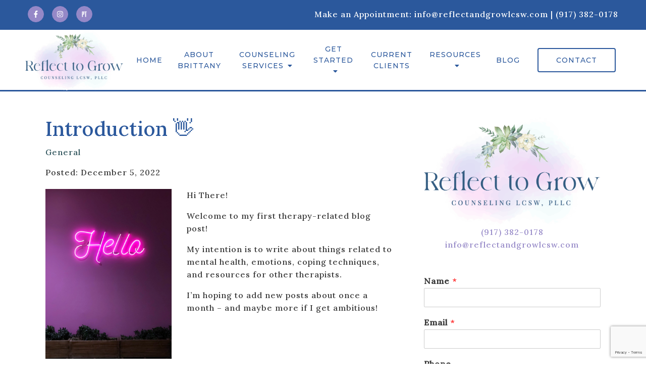

--- FILE ---
content_type: text/html; charset=UTF-8
request_url: https://reflectandgrowlcsw.com/introduction-%F0%9F%91%8B/
body_size: 17201
content:
<!DOCTYPE html><html lang="en-US"><head ><meta charset="UTF-8" /> <meta name="viewport" content="width=device-width, initial-scale=1" /> <meta charset="UTF-8"/><meta name="viewport" content="width=device-width, initial-scale=1, maximum-scale=1, minimal-ui"><meta http-equiv="x-ua-compatible" content="ie=edge"><meta name="apple-mobile-web-app-capable" content="yes"/> <style> :root { --nav_f_header_height: 100px; --nav_f_height: 100px; } @media (max-width: 1199px) { :root { --nav_f_header_height: 100px; --nav_f_height: 100px; }} @media (max-width: 767px) { :root { --nav_f_header_height: 100px; --nav_f_height: 100px; }}</style> <!-- Nav A --><style> :root { --nav_a_header_height: 100px; --nav_a_height: 100px; } @media (max-width: 1199px) { :root { --nav_a_header_height: 100px; --nav_a_height: 100px; }} @media (max-width: 767px) { :root { --nav_a_header_height: 100px; --nav_a_height: 100px; }}</style> <!-- Nav E --><style> :root { --nav_e_header_height: 100px; --nav_e_height: 100px; } @media (max-width: 1199px) { :root { --nav_e_header_height: 100px; --nav_e_height: 100px; }} @media (max-width: 767px) { :root { --nav_e_header_height: 100px; --nav_e_height: 100px; }</style> <!-- Nav B --><style> :root { --nav_b_header_height: 254px; --nav_b_height: 254px; } @media (max-width: 1024px) { :root { --nav_b_header_height: 100px; --nav_b_height: 100px; }} @media (max-width: 767px) { :root { --nav_b_header_height: 100px; --nav_b_height: 100px; }}</style> <!-- Nav C --><style> :root { --nav_c_header_height: 140px; --nav_c_height: 140px; } @media (max-width: 1024px) { :root { --nav_c_header_height: 100px; --nav_c_height: 100px; }} @media (max-width: 767px) { :root { --nav_c_header_height: 100px; --nav_c_height: 100px; }}</style> <!-- Nav D --><style> :root { --nav_d_height: 82px;} @media (max-width: 1024px) { :root { --nav_d_height: 100px; }} @media (max-width: 767px) { :root { --nav_d_height: 100px; }}</style> <!-- Wordpress Header --><meta name='robots' content='index, follow, max-image-preview:large, max-snippet:-1, max-video-preview:-1' /> <style>img:is([sizes="auto" i], [sizes^="auto," i]) { contain-intrinsic-size: 3000px 1500px }</style> <!-- This site is optimized with the Yoast SEO plugin v20.9 - https://yoast.com/wordpress/plugins/seo/ --> <title>Introduction 👋 - Reflect to Grow LCSW, PLLC</title> <link rel="canonical" href="https://reflectandgrowlcsw.com/introduction-👋/" /> <meta property="og:locale" content="en_US" /> <meta property="og:type" content="article" /> <meta property="og:title" content="Introduction 👋 - Reflect to Grow LCSW, PLLC" /> <meta property="og:description" content="Hi There! Welcome to my first therapy-related blog post! My intention is to write about things related to mental health, emotions, coping techniques, and resources for other therapists. I&#8217;m hoping to add new posts about once a month &#8211; and maybe more if I get ambitious!" /> <meta property="og:url" content="https://reflectandgrowlcsw.com/introduction-👋/" /> <meta property="og:site_name" content="Reflect to Grow LCSW, PLLC" /> <meta property="article:published_time" content="2022-12-05T22:20:10+00:00" /> <meta property="article:modified_time" content="2024-01-24T23:07:52+00:00" /> <meta property="og:image" content="https://reflectandgrowlcsw.com/wp-content/uploads/2022/12/51d49910-74ea-11ed-ba57-33a7e4d3c2d1.jpg" /> <meta property="og:image:width" content="1429" /> <meta property="og:image:height" content="1920" /> <meta property="og:image:type" content="image/jpeg" /> <meta name="author" content="Brittany Kipnis" /> <meta name="twitter:card" content="summary_large_image" /> <meta name="twitter:label1" content="Written by" /> <meta name="twitter:data1" content="Brittany Kipnis" /> <script type="application/ld+json" class="yoast-schema-graph">{"@context":"https://schema.org","@graph":[{"@type":"WebPage","@id":"https://reflectandgrowlcsw.com/introduction-%f0%9f%91%8b/","url":"https://reflectandgrowlcsw.com/introduction-%f0%9f%91%8b/","name":"Introduction 👋 - Reflect to Grow LCSW, PLLC","isPartOf":{"@id":"https://reflectandgrowlcsw.com/#website"},"primaryImageOfPage":{"@id":"https://reflectandgrowlcsw.com/introduction-%f0%9f%91%8b/#primaryimage"},"image":{"@id":"https://reflectandgrowlcsw.com/introduction-%f0%9f%91%8b/#primaryimage"},"thumbnailUrl":"https://reflectandgrowlcsw.com/wp-content/uploads/2022/12/51d49910-74ea-11ed-ba57-33a7e4d3c2d1.jpg","datePublished":"2022-12-05T22:20:10+00:00","dateModified":"2024-01-24T23:07:52+00:00","author":{"@id":"https://reflectandgrowlcsw.com/#/schema/person/9ebc5adef1957f7eb620e6ffc86ddf0a"},"breadcrumb":{"@id":"https://reflectandgrowlcsw.com/introduction-%f0%9f%91%8b/#breadcrumb"},"inLanguage":"en-US","potentialAction":[{"@type":"ReadAction","target":["https://reflectandgrowlcsw.com/introduction-%f0%9f%91%8b/"]}]},{"@type":"ImageObject","inLanguage":"en-US","@id":"https://reflectandgrowlcsw.com/introduction-%f0%9f%91%8b/#primaryimage","url":"https://reflectandgrowlcsw.com/wp-content/uploads/2022/12/51d49910-74ea-11ed-ba57-33a7e4d3c2d1.jpg","contentUrl":"https://reflectandgrowlcsw.com/wp-content/uploads/2022/12/51d49910-74ea-11ed-ba57-33a7e4d3c2d1.jpg","width":1429,"height":1920},{"@type":"BreadcrumbList","@id":"https://reflectandgrowlcsw.com/introduction-%f0%9f%91%8b/#breadcrumb","itemListElement":[{"@type":"ListItem","position":1,"name":"Home","item":"https://reflectandgrowlcsw.com/"},{"@type":"ListItem","position":2,"name":"Blog","item":"https://reflectandgrowlcsw.com/blog/"},{"@type":"ListItem","position":3,"name":"Introduction 👋"}]},{"@type":"WebSite","@id":"https://reflectandgrowlcsw.com/#website","url":"https://reflectandgrowlcsw.com/","name":"Reflect to Grow LCSW, PLLC","description":"My WordPress Blog","potentialAction":[{"@type":"SearchAction","target":{"@type":"EntryPoint","urlTemplate":"https://reflectandgrowlcsw.com/?s={search_term_string}"},"query-input":"required name=search_term_string"}],"inLanguage":"en-US"},{"@type":"Person","@id":"https://reflectandgrowlcsw.com/#/schema/person/9ebc5adef1957f7eb620e6ffc86ddf0a","name":"Brittany Kipnis","image":{"@type":"ImageObject","inLanguage":"en-US","@id":"https://reflectandgrowlcsw.com/#/schema/person/image/","url":"https://secure.gravatar.com/avatar/65529611ebfb486d7fc63fecd367d51668c66f24773ee0330b087d901789778f?s=96&d=mm&r=g","contentUrl":"https://secure.gravatar.com/avatar/65529611ebfb486d7fc63fecd367d51668c66f24773ee0330b087d901789778f?s=96&d=mm&r=g","caption":"Brittany Kipnis"},"url":"https://reflectandgrowlcsw.com/author/brittany/"}]}</script> <!-- / Yoast SEO plugin. --> <link rel='dns-prefetch' href='//hushforms.com' /><link rel='dns-prefetch' href='//pro.fontawesome.com' /><link rel="stylesheet" href="https://reflectandgrowlcsw.com/wp-content/themes/paris/style.css?ver=2022-09-07T21:29:38+00:00%5Ba3408979cbb1f34e372e9b48eb4ecb55208686f6%5D"><link rel="stylesheet" href="https://reflectandgrowlcsw.com/wp-includes/css/dist/block-library/style.min.css?ver=6.8.3"><style id='classic-theme-styles-inline-css' >/*! This file is auto-generated */.wp-block-button__link{color:#fff;background-color:#32373c;border-radius:9999px;box-shadow:none;text-decoration:none;padding:calc(.667em + 2px) calc(1.333em + 2px);font-size:1.125em}.wp-block-file__button{background:#32373c;color:#fff;text-decoration:none}</style><style id='global-styles-inline-css' >:root{--wp--preset--aspect-ratio--square: 1;--wp--preset--aspect-ratio--4-3: 4/3;--wp--preset--aspect-ratio--3-4: 3/4;--wp--preset--aspect-ratio--3-2: 3/2;--wp--preset--aspect-ratio--2-3: 2/3;--wp--preset--aspect-ratio--16-9: 16/9;--wp--preset--aspect-ratio--9-16: 9/16;--wp--preset--color--black: #000000;--wp--preset--color--cyan-bluish-gray: #abb8c3;--wp--preset--color--white: #ffffff;--wp--preset--color--pale-pink: #f78da7;--wp--preset--color--vivid-red: #cf2e2e;--wp--preset--color--luminous-vivid-orange: #ff6900;--wp--preset--color--luminous-vivid-amber: #fcb900;--wp--preset--color--light-green-cyan: #7bdcb5;--wp--preset--color--vivid-green-cyan: #00d084;--wp--preset--color--pale-cyan-blue: #8ed1fc;--wp--preset--color--vivid-cyan-blue: #0693e3;--wp--preset--color--vivid-purple: #9b51e0;--wp--preset--gradient--vivid-cyan-blue-to-vivid-purple: linear-gradient(135deg,rgba(6,147,227,1) 0%,rgb(155,81,224) 100%);--wp--preset--gradient--light-green-cyan-to-vivid-green-cyan: linear-gradient(135deg,rgb(122,220,180) 0%,rgb(0,208,130) 100%);--wp--preset--gradient--luminous-vivid-amber-to-luminous-vivid-orange: linear-gradient(135deg,rgba(252,185,0,1) 0%,rgba(255,105,0,1) 100%);--wp--preset--gradient--luminous-vivid-orange-to-vivid-red: linear-gradient(135deg,rgba(255,105,0,1) 0%,rgb(207,46,46) 100%);--wp--preset--gradient--very-light-gray-to-cyan-bluish-gray: linear-gradient(135deg,rgb(238,238,238) 0%,rgb(169,184,195) 100%);--wp--preset--gradient--cool-to-warm-spectrum: linear-gradient(135deg,rgb(74,234,220) 0%,rgb(151,120,209) 20%,rgb(207,42,186) 40%,rgb(238,44,130) 60%,rgb(251,105,98) 80%,rgb(254,248,76) 100%);--wp--preset--gradient--blush-light-purple: linear-gradient(135deg,rgb(255,206,236) 0%,rgb(152,150,240) 100%);--wp--preset--gradient--blush-bordeaux: linear-gradient(135deg,rgb(254,205,165) 0%,rgb(254,45,45) 50%,rgb(107,0,62) 100%);--wp--preset--gradient--luminous-dusk: linear-gradient(135deg,rgb(255,203,112) 0%,rgb(199,81,192) 50%,rgb(65,88,208) 100%);--wp--preset--gradient--pale-ocean: linear-gradient(135deg,rgb(255,245,203) 0%,rgb(182,227,212) 50%,rgb(51,167,181) 100%);--wp--preset--gradient--electric-grass: linear-gradient(135deg,rgb(202,248,128) 0%,rgb(113,206,126) 100%);--wp--preset--gradient--midnight: linear-gradient(135deg,rgb(2,3,129) 0%,rgb(40,116,252) 100%);--wp--preset--font-size--small: 13px;--wp--preset--font-size--medium: 20px;--wp--preset--font-size--large: 36px;--wp--preset--font-size--x-large: 42px;--wp--preset--spacing--20: 0.44rem;--wp--preset--spacing--30: 0.67rem;--wp--preset--spacing--40: 1rem;--wp--preset--spacing--50: 1.5rem;--wp--preset--spacing--60: 2.25rem;--wp--preset--spacing--70: 3.38rem;--wp--preset--spacing--80: 5.06rem;--wp--preset--shadow--natural: 6px 6px 9px rgba(0, 0, 0, 0.2);--wp--preset--shadow--deep: 12px 12px 50px rgba(0, 0, 0, 0.4);--wp--preset--shadow--sharp: 6px 6px 0px rgba(0, 0, 0, 0.2);--wp--preset--shadow--outlined: 6px 6px 0px -3px rgba(255, 255, 255, 1), 6px 6px rgba(0, 0, 0, 1);--wp--preset--shadow--crisp: 6px 6px 0px rgba(0, 0, 0, 1);}:where(.is-layout-flex){gap: 0.5em;}:where(.is-layout-grid){gap: 0.5em;}body .is-layout-flex{display: flex;}.is-layout-flex{flex-wrap: wrap;align-items: center;}.is-layout-flex > :is(*, div){margin: 0;}body .is-layout-grid{display: grid;}.is-layout-grid > :is(*, div){margin: 0;}:where(.wp-block-columns.is-layout-flex){gap: 2em;}:where(.wp-block-columns.is-layout-grid){gap: 2em;}:where(.wp-block-post-template.is-layout-flex){gap: 1.25em;}:where(.wp-block-post-template.is-layout-grid){gap: 1.25em;}.has-black-color{color: var(--wp--preset--color--black) !important;}.has-cyan-bluish-gray-color{color: var(--wp--preset--color--cyan-bluish-gray) !important;}.has-white-color{color: var(--wp--preset--color--white) !important;}.has-pale-pink-color{color: var(--wp--preset--color--pale-pink) !important;}.has-vivid-red-color{color: var(--wp--preset--color--vivid-red) !important;}.has-luminous-vivid-orange-color{color: var(--wp--preset--color--luminous-vivid-orange) !important;}.has-luminous-vivid-amber-color{color: var(--wp--preset--color--luminous-vivid-amber) !important;}.has-light-green-cyan-color{color: var(--wp--preset--color--light-green-cyan) !important;}.has-vivid-green-cyan-color{color: var(--wp--preset--color--vivid-green-cyan) !important;}.has-pale-cyan-blue-color{color: var(--wp--preset--color--pale-cyan-blue) !important;}.has-vivid-cyan-blue-color{color: var(--wp--preset--color--vivid-cyan-blue) !important;}.has-vivid-purple-color{color: var(--wp--preset--color--vivid-purple) !important;}.has-black-background-color{background-color: var(--wp--preset--color--black) !important;}.has-cyan-bluish-gray-background-color{background-color: var(--wp--preset--color--cyan-bluish-gray) !important;}.has-white-background-color{background-color: var(--wp--preset--color--white) !important;}.has-pale-pink-background-color{background-color: var(--wp--preset--color--pale-pink) !important;}.has-vivid-red-background-color{background-color: var(--wp--preset--color--vivid-red) !important;}.has-luminous-vivid-orange-background-color{background-color: var(--wp--preset--color--luminous-vivid-orange) !important;}.has-luminous-vivid-amber-background-color{background-color: var(--wp--preset--color--luminous-vivid-amber) !important;}.has-light-green-cyan-background-color{background-color: var(--wp--preset--color--light-green-cyan) !important;}.has-vivid-green-cyan-background-color{background-color: var(--wp--preset--color--vivid-green-cyan) !important;}.has-pale-cyan-blue-background-color{background-color: var(--wp--preset--color--pale-cyan-blue) !important;}.has-vivid-cyan-blue-background-color{background-color: var(--wp--preset--color--vivid-cyan-blue) !important;}.has-vivid-purple-background-color{background-color: var(--wp--preset--color--vivid-purple) !important;}.has-black-border-color{border-color: var(--wp--preset--color--black) !important;}.has-cyan-bluish-gray-border-color{border-color: var(--wp--preset--color--cyan-bluish-gray) !important;}.has-white-border-color{border-color: var(--wp--preset--color--white) !important;}.has-pale-pink-border-color{border-color: var(--wp--preset--color--pale-pink) !important;}.has-vivid-red-border-color{border-color: var(--wp--preset--color--vivid-red) !important;}.has-luminous-vivid-orange-border-color{border-color: var(--wp--preset--color--luminous-vivid-orange) !important;}.has-luminous-vivid-amber-border-color{border-color: var(--wp--preset--color--luminous-vivid-amber) !important;}.has-light-green-cyan-border-color{border-color: var(--wp--preset--color--light-green-cyan) !important;}.has-vivid-green-cyan-border-color{border-color: var(--wp--preset--color--vivid-green-cyan) !important;}.has-pale-cyan-blue-border-color{border-color: var(--wp--preset--color--pale-cyan-blue) !important;}.has-vivid-cyan-blue-border-color{border-color: var(--wp--preset--color--vivid-cyan-blue) !important;}.has-vivid-purple-border-color{border-color: var(--wp--preset--color--vivid-purple) !important;}.has-vivid-cyan-blue-to-vivid-purple-gradient-background{background: var(--wp--preset--gradient--vivid-cyan-blue-to-vivid-purple) !important;}.has-light-green-cyan-to-vivid-green-cyan-gradient-background{background: var(--wp--preset--gradient--light-green-cyan-to-vivid-green-cyan) !important;}.has-luminous-vivid-amber-to-luminous-vivid-orange-gradient-background{background: var(--wp--preset--gradient--luminous-vivid-amber-to-luminous-vivid-orange) !important;}.has-luminous-vivid-orange-to-vivid-red-gradient-background{background: var(--wp--preset--gradient--luminous-vivid-orange-to-vivid-red) !important;}.has-very-light-gray-to-cyan-bluish-gray-gradient-background{background: var(--wp--preset--gradient--very-light-gray-to-cyan-bluish-gray) !important;}.has-cool-to-warm-spectrum-gradient-background{background: var(--wp--preset--gradient--cool-to-warm-spectrum) !important;}.has-blush-light-purple-gradient-background{background: var(--wp--preset--gradient--blush-light-purple) !important;}.has-blush-bordeaux-gradient-background{background: var(--wp--preset--gradient--blush-bordeaux) !important;}.has-luminous-dusk-gradient-background{background: var(--wp--preset--gradient--luminous-dusk) !important;}.has-pale-ocean-gradient-background{background: var(--wp--preset--gradient--pale-ocean) !important;}.has-electric-grass-gradient-background{background: var(--wp--preset--gradient--electric-grass) !important;}.has-midnight-gradient-background{background: var(--wp--preset--gradient--midnight) !important;}.has-small-font-size{font-size: var(--wp--preset--font-size--small) !important;}.has-medium-font-size{font-size: var(--wp--preset--font-size--medium) !important;}.has-large-font-size{font-size: var(--wp--preset--font-size--large) !important;}.has-x-large-font-size{font-size: var(--wp--preset--font-size--x-large) !important;}:where(.wp-block-post-template.is-layout-flex){gap: 1.25em;}:where(.wp-block-post-template.is-layout-grid){gap: 1.25em;}:where(.wp-block-columns.is-layout-flex){gap: 2em;}:where(.wp-block-columns.is-layout-grid){gap: 2em;}:root :where(.wp-block-pullquote){font-size: 1.5em;line-height: 1.6;}</style><link rel="stylesheet" href="https://reflectandgrowlcsw.com/wp-content/plugins/widget-options/assets/css/widget-options.css"><link rel="stylesheet" href="https://reflectandgrowlcsw.com/wp-content/themes/paris/assets/vendors/bxslider/bxslider.css"><link rel="stylesheet" href="https://reflectandgrowlcsw.com/wp-content/themes/paris/assets/vendors/swiper/swiper.min.css"><link rel="stylesheet" href="https://reflectandgrowlcsw.com/wp-content/themes/paris/assets/vendors/jarallax/jarallax.css"><link rel="stylesheet" href="https://reflectandgrowlcsw.com/wp-content/themes/paris/assets/vendors/magnific-popup/magnific-popup.css"><link rel="stylesheet" href="https://reflectandgrowlcsw.com/wp-content/themes/paris/assets/vendors/print/print.min.css"><link rel="stylesheet" href="https://reflectandgrowlcsw.com/wp-content/themes/paris/assets/css/main.css?ver=2022-09-07T21:29:38+00:00%5Ba3408979cbb1f34e372e9b48eb4ecb55208686f6%5D"><link rel="stylesheet" href="https://pro.fontawesome.com/releases/v5.15.3/css/all.css?ver=6.8.3"><link rel="stylesheet" href="https://reflectandgrowlcsw.com/wp-content/themes/paris/assets/css/dash-editing.css?ver=2022-09-07T21:29:38+00:00%5Ba3408979cbb1f34e372e9b48eb4ecb55208686f6%5D"><link rel="stylesheet" href="https://pro.fontawesome.com/releases/v5.15.4/css/all.css?ver=6.8.3"><script  src="https://reflectandgrowlcsw.com/wp-includes/js/jquery/jquery.min.js?ver=3.7.1" id="jquery-core-js"></script><script  src="https://reflectandgrowlcsw.com/wp-includes/js/jquery/jquery-migrate.min.js?ver=3.4.1" id="jquery-migrate-js"></script><script  src="https://reflectandgrowlcsw.com/wp-content/themes/paris/assets/vendors/json5/json5.js" id="json5-js"></script><link rel="https://api.w.org/" href="https://reflectandgrowlcsw.com/wp-json/" /><link rel="alternate" title="JSON" type="application/json" href="https://reflectandgrowlcsw.com/wp-json/wp/v2/posts/6094" /><link rel='shortlink' href='https://reflectandgrowlcsw.com/?p=6094' /><link rel="alternate" title="oEmbed (JSON)" type="application/json+oembed" href="https://reflectandgrowlcsw.com/wp-json/oembed/1.0/embed?url=https%3A%2F%2Freflectandgrowlcsw.com%2Fintroduction-%25f0%259f%2591%258b%2F" /><link rel="alternate" title="oEmbed (XML)" type="text/xml+oembed" href="https://reflectandgrowlcsw.com/wp-json/oembed/1.0/embed?url=https%3A%2F%2Freflectandgrowlcsw.com%2Fintroduction-%25f0%259f%2591%258b%2F&#038;format=xml" /><script type='application/ld+json'>{ "@context": "https://www.schema.org", "@type": "ProfessionalService", "name": "Reflect to Grow LCSW, PLLC", "owns": "Reflect to Grow LCSW, PLLC", "email":"mailto:info@reflectandgrowlcsw.com","image": "https://reflectandgrowlcsw.com/wp-content/uploads/2023/07/5530db60-c426-11ed-834e-83b636580c4d.png", "url": "https://reflectandgrowlcsw.com/", "description": "Reflect to Grow LCSW, PLLC is a private practice providing therapy and counseling in , .", "address": { "@type": "PostalAddress", "streetAddress": "New York", "addressLocality": "", "addressRegion": "", "postalCode": "", "addressCountry": "United States", "telephone": "‪(917) 382-0178‬" }} </script> <!-- Global site tag (gtag.js) - Google Analytics --><script async src="https://www.googletagmanager.com/gtag/js?id=G-63FQK1L6MC"></script><script>window.dataLayer = window.dataLayer || [];function gtag(){dataLayer.push(arguments);}gtag('js', new Date()); gtag('config', 'G-63FQK1L6MC');</script> <meta name="p:domain_verify" content="6adbd82b4f6c41a4dcaf7cb4f9f08990"/> <script id="mcjs">!function(c,h,i,m,p){m=c.createElement(h),p=c.getElementsByTagName(h)[0],m.async=1,m.src=i,p.parentNode.insertBefore(m,p)}(document,"script","https://chimpstatic.com/mcjs-connected/js/users/6cfe595195075dbd081eebb66/d0a67ffffa189171d5faf3109.js");</script><link rel="icon" href="https://reflectandgrowlcsw.com/wp-content/uploads/2021/09/cropped-fav-32x32.png" sizes="32x32" /><link rel="icon" href="https://reflectandgrowlcsw.com/wp-content/uploads/2021/09/cropped-fav-192x192.png" sizes="192x192" /><link rel="apple-touch-icon" href="https://reflectandgrowlcsw.com/wp-content/uploads/2021/09/cropped-fav-180x180.png" /><meta name="msapplication-TileImage" content="https://reflectandgrowlcsw.com/wp-content/uploads/2021/09/cropped-fav-270x270.png" /> <style  id="wp-custom-css"> /* ALL CUSTOM STYLING BELOW */ div.wpforms-container-full .wpforms-form .wpforms-field-description.wpforms-disclaimer-description { background-color: #fff0!important;} .desktop-navigation[data-style="a"][data-logo=horizontal] .logo img { max-height: 120px; max-width: 400px;} :root { --nav_a_header_height: 100px; --nav_a_height: 125px;} .desktop-navigation[data-style="a"] .nav-primary .menu>.menu-item-has-children .sub-menu, .desktop-navigation[data-style="c"] .nav-primary .menu>.menu-item-has-children .sub-menu{ padding: 0px; } .desktop-navigation[data-style="a"] .nav-primary .menu>.menu-item-has-children .sub-menu li, .desktop-navigation[data-style="c"] .nav-primary .menu>.menu-item-has-children .sub-menu li{ margin: 0px; } .desktop-navigation[data-style="a"] .navbar .genesis-nav-menu>.menu-item-has-children .sub-menu li a { font-weight: 500; font-size: 14px; line-height:1.5;} .home-slider-wrapper .home-slider_slide .slider-content .slide-title { text-shadow: 2px 2px 3px #162d50!important;} .home-slider-wrapper .home-slider_slide .slider-content .btn-wrap .slider-btn{ text-shadow: 2px 2px 3px #162d50!important; box-shadow: 2px 2px 3px #162d50!important;} .home-slider-wrapper .home-slider_slide .slider-content .btn-wrap .slider-btn:hover{text-shadow: none!important;} .home-slider-overlay { background: #162d506b!important;}/* DESKTOP STYLING */ .mega-page-builder-template .box-content-section .box-grid{ /*changed from nothing 09/13/21 WM*/ justify-content: center; } /* MQ - SMALL LAPTOPS */@media screen and (min-device-width: 1200px) and (max-device-width: 1600px) and (-webkit-min-device-pixel-ratio: 1) { /*PLACE CODE HERE */ } /* MQ - TABLET STYLING */ @media only screen and (min-device-width: 768px) and (max-device-width: 1024px) and (-webkit-min-device-pixel-ratio: 1) { /*PLACE CODE HERE */ } /* MQ - MOBILE STYLING */ @media only screen and (min-device-width: 375px) and (max-device-width: 812px) and (-webkit-min-device-pixel-ratio: 3) { /*PLACE CODE HERE */ } </style> <style id="kirki-inline-styles">/* cyrillic-ext */@font-face { font-family: 'Montserrat'; font-style: normal; font-weight: 400; font-display: swap; src: url(https://reflectandgrowlcsw.com/wp-content/fonts/montserrat/font) format('woff'); unicode-range: U+0460-052F, U+1C80-1C8A, U+20B4, U+2DE0-2DFF, U+A640-A69F, U+FE2E-FE2F;}/* cyrillic */@font-face { font-family: 'Montserrat'; font-style: normal; font-weight: 400; font-display: swap; src: url(https://reflectandgrowlcsw.com/wp-content/fonts/montserrat/font) format('woff'); unicode-range: U+0301, U+0400-045F, U+0490-0491, U+04B0-04B1, U+2116;}/* vietnamese */@font-face { font-family: 'Montserrat'; font-style: normal; font-weight: 400; font-display: swap; src: url(https://reflectandgrowlcsw.com/wp-content/fonts/montserrat/font) format('woff'); unicode-range: U+0102-0103, U+0110-0111, U+0128-0129, U+0168-0169, U+01A0-01A1, U+01AF-01B0, U+0300-0301, U+0303-0304, U+0308-0309, U+0323, U+0329, U+1EA0-1EF9, U+20AB;}/* latin-ext */@font-face { font-family: 'Montserrat'; font-style: normal; font-weight: 400; font-display: swap; src: url(https://reflectandgrowlcsw.com/wp-content/fonts/montserrat/font) format('woff'); unicode-range: U+0100-02BA, U+02BD-02C5, U+02C7-02CC, U+02CE-02D7, U+02DD-02FF, U+0304, U+0308, U+0329, U+1D00-1DBF, U+1E00-1E9F, U+1EF2-1EFF, U+2020, U+20A0-20AB, U+20AD-20C0, U+2113, U+2C60-2C7F, U+A720-A7FF;}/* latin */@font-face { font-family: 'Montserrat'; font-style: normal; font-weight: 400; font-display: swap; src: url(https://reflectandgrowlcsw.com/wp-content/fonts/montserrat/font) format('woff'); unicode-range: U+0000-00FF, U+0131, U+0152-0153, U+02BB-02BC, U+02C6, U+02DA, U+02DC, U+0304, U+0308, U+0329, U+2000-206F, U+20AC, U+2122, U+2191, U+2193, U+2212, U+2215, U+FEFF, U+FFFD;}/* cyrillic-ext */@font-face { font-family: 'Montserrat'; font-style: normal; font-weight: 500; font-display: swap; src: url(https://reflectandgrowlcsw.com/wp-content/fonts/montserrat/font) format('woff'); unicode-range: U+0460-052F, U+1C80-1C8A, U+20B4, U+2DE0-2DFF, U+A640-A69F, U+FE2E-FE2F;}/* cyrillic */@font-face { font-family: 'Montserrat'; font-style: normal; font-weight: 500; font-display: swap; src: url(https://reflectandgrowlcsw.com/wp-content/fonts/montserrat/font) format('woff'); unicode-range: U+0301, U+0400-045F, U+0490-0491, U+04B0-04B1, U+2116;}/* vietnamese */@font-face { font-family: 'Montserrat'; font-style: normal; font-weight: 500; font-display: swap; src: url(https://reflectandgrowlcsw.com/wp-content/fonts/montserrat/font) format('woff'); unicode-range: U+0102-0103, U+0110-0111, U+0128-0129, U+0168-0169, U+01A0-01A1, U+01AF-01B0, U+0300-0301, U+0303-0304, U+0308-0309, U+0323, U+0329, U+1EA0-1EF9, U+20AB;}/* latin-ext */@font-face { font-family: 'Montserrat'; font-style: normal; font-weight: 500; font-display: swap; src: url(https://reflectandgrowlcsw.com/wp-content/fonts/montserrat/font) format('woff'); unicode-range: U+0100-02BA, U+02BD-02C5, U+02C7-02CC, U+02CE-02D7, U+02DD-02FF, U+0304, U+0308, U+0329, U+1D00-1DBF, U+1E00-1E9F, U+1EF2-1EFF, U+2020, U+20A0-20AB, U+20AD-20C0, U+2113, U+2C60-2C7F, U+A720-A7FF;}/* latin */@font-face { font-family: 'Montserrat'; font-style: normal; font-weight: 500; font-display: swap; src: url(https://reflectandgrowlcsw.com/wp-content/fonts/montserrat/font) format('woff'); unicode-range: U+0000-00FF, U+0131, U+0152-0153, U+02BB-02BC, U+02C6, U+02DA, U+02DC, U+0304, U+0308, U+0329, U+2000-206F, U+20AC, U+2122, U+2191, U+2193, U+2212, U+2215, U+FEFF, U+FFFD;}/* cyrillic-ext */@font-face { font-family: 'Montserrat'; font-style: normal; font-weight: 400; font-display: swap; src: url(https://reflectandgrowlcsw.com/wp-content/fonts/montserrat/font) format('woff'); unicode-range: U+0460-052F, U+1C80-1C8A, U+20B4, U+2DE0-2DFF, U+A640-A69F, U+FE2E-FE2F;}/* cyrillic */@font-face { font-family: 'Montserrat'; font-style: normal; font-weight: 400; font-display: swap; src: url(https://reflectandgrowlcsw.com/wp-content/fonts/montserrat/font) format('woff'); unicode-range: U+0301, U+0400-045F, U+0490-0491, U+04B0-04B1, U+2116;}/* vietnamese */@font-face { font-family: 'Montserrat'; font-style: normal; font-weight: 400; font-display: swap; src: url(https://reflectandgrowlcsw.com/wp-content/fonts/montserrat/font) format('woff'); unicode-range: U+0102-0103, U+0110-0111, U+0128-0129, U+0168-0169, U+01A0-01A1, U+01AF-01B0, U+0300-0301, U+0303-0304, U+0308-0309, U+0323, U+0329, U+1EA0-1EF9, U+20AB;}/* latin-ext */@font-face { font-family: 'Montserrat'; font-style: normal; font-weight: 400; font-display: swap; src: url(https://reflectandgrowlcsw.com/wp-content/fonts/montserrat/font) format('woff'); unicode-range: U+0100-02BA, U+02BD-02C5, U+02C7-02CC, U+02CE-02D7, U+02DD-02FF, U+0304, U+0308, U+0329, U+1D00-1DBF, U+1E00-1E9F, U+1EF2-1EFF, U+2020, U+20A0-20AB, U+20AD-20C0, U+2113, U+2C60-2C7F, U+A720-A7FF;}/* latin */@font-face { font-family: 'Montserrat'; font-style: normal; font-weight: 400; font-display: swap; src: url(https://reflectandgrowlcsw.com/wp-content/fonts/montserrat/font) format('woff'); unicode-range: U+0000-00FF, U+0131, U+0152-0153, U+02BB-02BC, U+02C6, U+02DA, U+02DC, U+0304, U+0308, U+0329, U+2000-206F, U+20AC, U+2122, U+2191, U+2193, U+2212, U+2215, U+FEFF, U+FFFD;}/* cyrillic-ext */@font-face { font-family: 'Montserrat'; font-style: normal; font-weight: 500; font-display: swap; src: url(https://reflectandgrowlcsw.com/wp-content/fonts/montserrat/font) format('woff'); unicode-range: U+0460-052F, U+1C80-1C8A, U+20B4, U+2DE0-2DFF, U+A640-A69F, U+FE2E-FE2F;}/* cyrillic */@font-face { font-family: 'Montserrat'; font-style: normal; font-weight: 500; font-display: swap; src: url(https://reflectandgrowlcsw.com/wp-content/fonts/montserrat/font) format('woff'); unicode-range: U+0301, U+0400-045F, U+0490-0491, U+04B0-04B1, U+2116;}/* vietnamese */@font-face { font-family: 'Montserrat'; font-style: normal; font-weight: 500; font-display: swap; src: url(https://reflectandgrowlcsw.com/wp-content/fonts/montserrat/font) format('woff'); unicode-range: U+0102-0103, U+0110-0111, U+0128-0129, U+0168-0169, U+01A0-01A1, U+01AF-01B0, U+0300-0301, U+0303-0304, U+0308-0309, U+0323, U+0329, U+1EA0-1EF9, U+20AB;}/* latin-ext */@font-face { font-family: 'Montserrat'; font-style: normal; font-weight: 500; font-display: swap; src: url(https://reflectandgrowlcsw.com/wp-content/fonts/montserrat/font) format('woff'); unicode-range: U+0100-02BA, U+02BD-02C5, U+02C7-02CC, U+02CE-02D7, U+02DD-02FF, U+0304, U+0308, U+0329, U+1D00-1DBF, U+1E00-1E9F, U+1EF2-1EFF, U+2020, U+20A0-20AB, U+20AD-20C0, U+2113, U+2C60-2C7F, U+A720-A7FF;}/* latin */@font-face { font-family: 'Montserrat'; font-style: normal; font-weight: 500; font-display: swap; src: url(https://reflectandgrowlcsw.com/wp-content/fonts/montserrat/font) format('woff'); unicode-range: U+0000-00FF, U+0131, U+0152-0153, U+02BB-02BC, U+02C6, U+02DA, U+02DC, U+0304, U+0308, U+0329, U+2000-206F, U+20AC, U+2122, U+2191, U+2193, U+2212, U+2215, U+FEFF, U+FFFD;}/* cyrillic-ext */@font-face { font-family: 'Raleway'; font-style: normal; font-weight: 400; font-display: swap; src: url(https://reflectandgrowlcsw.com/wp-content/fonts/raleway/font) format('woff'); unicode-range: U+0460-052F, U+1C80-1C8A, U+20B4, U+2DE0-2DFF, U+A640-A69F, U+FE2E-FE2F;}/* cyrillic */@font-face { font-family: 'Raleway'; font-style: normal; font-weight: 400; font-display: swap; src: url(https://reflectandgrowlcsw.com/wp-content/fonts/raleway/font) format('woff'); unicode-range: U+0301, U+0400-045F, U+0490-0491, U+04B0-04B1, U+2116;}/* vietnamese */@font-face { font-family: 'Raleway'; font-style: normal; font-weight: 400; font-display: swap; src: url(https://reflectandgrowlcsw.com/wp-content/fonts/raleway/font) format('woff'); unicode-range: U+0102-0103, U+0110-0111, U+0128-0129, U+0168-0169, U+01A0-01A1, U+01AF-01B0, U+0300-0301, U+0303-0304, U+0308-0309, U+0323, U+0329, U+1EA0-1EF9, U+20AB;}/* latin-ext */@font-face { font-family: 'Raleway'; font-style: normal; font-weight: 400; font-display: swap; src: url(https://reflectandgrowlcsw.com/wp-content/fonts/raleway/font) format('woff'); unicode-range: U+0100-02BA, U+02BD-02C5, U+02C7-02CC, U+02CE-02D7, U+02DD-02FF, U+0304, U+0308, U+0329, U+1D00-1DBF, U+1E00-1E9F, U+1EF2-1EFF, U+2020, U+20A0-20AB, U+20AD-20C0, U+2113, U+2C60-2C7F, U+A720-A7FF;}/* latin */@font-face { font-family: 'Raleway'; font-style: normal; font-weight: 400; font-display: swap; src: url(https://reflectandgrowlcsw.com/wp-content/fonts/raleway/font) format('woff'); unicode-range: U+0000-00FF, U+0131, U+0152-0153, U+02BB-02BC, U+02C6, U+02DA, U+02DC, U+0304, U+0308, U+0329, U+2000-206F, U+20AC, U+2122, U+2191, U+2193, U+2212, U+2215, U+FEFF, U+FFFD;}/* cyrillic-ext */@font-face { font-family: 'Lora'; font-style: normal; font-weight: 400; font-display: swap; src: url(https://reflectandgrowlcsw.com/wp-content/fonts/lora/font) format('woff'); unicode-range: U+0460-052F, U+1C80-1C8A, U+20B4, U+2DE0-2DFF, U+A640-A69F, U+FE2E-FE2F;}/* cyrillic */@font-face { font-family: 'Lora'; font-style: normal; font-weight: 400; font-display: swap; src: url(https://reflectandgrowlcsw.com/wp-content/fonts/lora/font) format('woff'); unicode-range: U+0301, U+0400-045F, U+0490-0491, U+04B0-04B1, U+2116;}/* math */@font-face { font-family: 'Lora'; font-style: normal; font-weight: 400; font-display: swap; src: url(https://reflectandgrowlcsw.com/wp-content/fonts/lora/font) format('woff'); unicode-range: U+0302-0303, U+0305, U+0307-0308, U+0310, U+0312, U+0315, U+031A, U+0326-0327, U+032C, U+032F-0330, U+0332-0333, U+0338, U+033A, U+0346, U+034D, U+0391-03A1, U+03A3-03A9, U+03B1-03C9, U+03D1, U+03D5-03D6, U+03F0-03F1, U+03F4-03F5, U+2016-2017, U+2034-2038, U+203C, U+2040, U+2043, U+2047, U+2050, U+2057, U+205F, U+2070-2071, U+2074-208E, U+2090-209C, U+20D0-20DC, U+20E1, U+20E5-20EF, U+2100-2112, U+2114-2115, U+2117-2121, U+2123-214F, U+2190, U+2192, U+2194-21AE, U+21B0-21E5, U+21F1-21F2, U+21F4-2211, U+2213-2214, U+2216-22FF, U+2308-230B, U+2310, U+2319, U+231C-2321, U+2336-237A, U+237C, U+2395, U+239B-23B7, U+23D0, U+23DC-23E1, U+2474-2475, U+25AF, U+25B3, U+25B7, U+25BD, U+25C1, U+25CA, U+25CC, U+25FB, U+266D-266F, U+27C0-27FF, U+2900-2AFF, U+2B0E-2B11, U+2B30-2B4C, U+2BFE, U+3030, U+FF5B, U+FF5D, U+1D400-1D7FF, U+1EE00-1EEFF;}/* symbols */@font-face { font-family: 'Lora'; font-style: normal; font-weight: 400; font-display: swap; src: url(https://reflectandgrowlcsw.com/wp-content/fonts/lora/font) format('woff'); unicode-range: U+0001-000C, U+000E-001F, U+007F-009F, U+20DD-20E0, U+20E2-20E4, U+2150-218F, U+2190, U+2192, U+2194-2199, U+21AF, U+21E6-21F0, U+21F3, U+2218-2219, U+2299, U+22C4-22C6, U+2300-243F, U+2440-244A, U+2460-24FF, U+25A0-27BF, U+2800-28FF, U+2921-2922, U+2981, U+29BF, U+29EB, U+2B00-2BFF, U+4DC0-4DFF, U+FFF9-FFFB, U+10140-1018E, U+10190-1019C, U+101A0, U+101D0-101FD, U+102E0-102FB, U+10E60-10E7E, U+1D2C0-1D2D3, U+1D2E0-1D37F, U+1F000-1F0FF, U+1F100-1F1AD, U+1F1E6-1F1FF, U+1F30D-1F30F, U+1F315, U+1F31C, U+1F31E, U+1F320-1F32C, U+1F336, U+1F378, U+1F37D, U+1F382, U+1F393-1F39F, U+1F3A7-1F3A8, U+1F3AC-1F3AF, U+1F3C2, U+1F3C4-1F3C6, U+1F3CA-1F3CE, U+1F3D4-1F3E0, U+1F3ED, U+1F3F1-1F3F3, U+1F3F5-1F3F7, U+1F408, U+1F415, U+1F41F, U+1F426, U+1F43F, U+1F441-1F442, U+1F444, U+1F446-1F449, U+1F44C-1F44E, U+1F453, U+1F46A, U+1F47D, U+1F4A3, U+1F4B0, U+1F4B3, U+1F4B9, U+1F4BB, U+1F4BF, U+1F4C8-1F4CB, U+1F4D6, U+1F4DA, U+1F4DF, U+1F4E3-1F4E6, U+1F4EA-1F4ED, U+1F4F7, U+1F4F9-1F4FB, U+1F4FD-1F4FE, U+1F503, U+1F507-1F50B, U+1F50D, U+1F512-1F513, U+1F53E-1F54A, U+1F54F-1F5FA, U+1F610, U+1F650-1F67F, U+1F687, U+1F68D, U+1F691, U+1F694, U+1F698, U+1F6AD, U+1F6B2, U+1F6B9-1F6BA, U+1F6BC, U+1F6C6-1F6CF, U+1F6D3-1F6D7, U+1F6E0-1F6EA, U+1F6F0-1F6F3, U+1F6F7-1F6FC, U+1F700-1F7FF, U+1F800-1F80B, U+1F810-1F847, U+1F850-1F859, U+1F860-1F887, U+1F890-1F8AD, U+1F8B0-1F8BB, U+1F8C0-1F8C1, U+1F900-1F90B, U+1F93B, U+1F946, U+1F984, U+1F996, U+1F9E9, U+1FA00-1FA6F, U+1FA70-1FA7C, U+1FA80-1FA89, U+1FA8F-1FAC6, U+1FACE-1FADC, U+1FADF-1FAE9, U+1FAF0-1FAF8, U+1FB00-1FBFF;}/* vietnamese */@font-face { font-family: 'Lora'; font-style: normal; font-weight: 400; font-display: swap; src: url(https://reflectandgrowlcsw.com/wp-content/fonts/lora/font) format('woff'); unicode-range: U+0102-0103, U+0110-0111, U+0128-0129, U+0168-0169, U+01A0-01A1, U+01AF-01B0, U+0300-0301, U+0303-0304, U+0308-0309, U+0323, U+0329, U+1EA0-1EF9, U+20AB;}/* latin-ext */@font-face { font-family: 'Lora'; font-style: normal; font-weight: 400; font-display: swap; src: url(https://reflectandgrowlcsw.com/wp-content/fonts/lora/font) format('woff'); unicode-range: U+0100-02BA, U+02BD-02C5, U+02C7-02CC, U+02CE-02D7, U+02DD-02FF, U+0304, U+0308, U+0329, U+1D00-1DBF, U+1E00-1E9F, U+1EF2-1EFF, U+2020, U+20A0-20AB, U+20AD-20C0, U+2113, U+2C60-2C7F, U+A720-A7FF;}/* latin */@font-face { font-family: 'Lora'; font-style: normal; font-weight: 400; font-display: swap; src: url(https://reflectandgrowlcsw.com/wp-content/fonts/lora/font) format('woff'); unicode-range: U+0000-00FF, U+0131, U+0152-0153, U+02BB-02BC, U+02C6, U+02DA, U+02DC, U+0304, U+0308, U+0329, U+2000-206F, U+20AC, U+2122, U+2191, U+2193, U+2212, U+2215, U+FEFF, U+FFFD;}/* cyrillic-ext */@font-face { font-family: 'Lora'; font-style: normal; font-weight: 500; font-display: swap; src: url(https://reflectandgrowlcsw.com/wp-content/fonts/lora/font) format('woff'); unicode-range: U+0460-052F, U+1C80-1C8A, U+20B4, U+2DE0-2DFF, U+A640-A69F, U+FE2E-FE2F;}/* cyrillic */@font-face { font-family: 'Lora'; font-style: normal; font-weight: 500; font-display: swap; src: url(https://reflectandgrowlcsw.com/wp-content/fonts/lora/font) format('woff'); unicode-range: U+0301, U+0400-045F, U+0490-0491, U+04B0-04B1, U+2116;}/* math */@font-face { font-family: 'Lora'; font-style: normal; font-weight: 500; font-display: swap; src: url(https://reflectandgrowlcsw.com/wp-content/fonts/lora/font) format('woff'); unicode-range: U+0302-0303, U+0305, U+0307-0308, U+0310, U+0312, U+0315, U+031A, U+0326-0327, U+032C, U+032F-0330, U+0332-0333, U+0338, U+033A, U+0346, U+034D, U+0391-03A1, U+03A3-03A9, U+03B1-03C9, U+03D1, U+03D5-03D6, U+03F0-03F1, U+03F4-03F5, U+2016-2017, U+2034-2038, U+203C, U+2040, U+2043, U+2047, U+2050, U+2057, U+205F, U+2070-2071, U+2074-208E, U+2090-209C, U+20D0-20DC, U+20E1, U+20E5-20EF, U+2100-2112, U+2114-2115, U+2117-2121, U+2123-214F, U+2190, U+2192, U+2194-21AE, U+21B0-21E5, U+21F1-21F2, U+21F4-2211, U+2213-2214, U+2216-22FF, U+2308-230B, U+2310, U+2319, U+231C-2321, U+2336-237A, U+237C, U+2395, U+239B-23B7, U+23D0, U+23DC-23E1, U+2474-2475, U+25AF, U+25B3, U+25B7, U+25BD, U+25C1, U+25CA, U+25CC, U+25FB, U+266D-266F, U+27C0-27FF, U+2900-2AFF, U+2B0E-2B11, U+2B30-2B4C, U+2BFE, U+3030, U+FF5B, U+FF5D, U+1D400-1D7FF, U+1EE00-1EEFF;}/* symbols */@font-face { font-family: 'Lora'; font-style: normal; font-weight: 500; font-display: swap; src: url(https://reflectandgrowlcsw.com/wp-content/fonts/lora/font) format('woff'); unicode-range: U+0001-000C, U+000E-001F, U+007F-009F, U+20DD-20E0, U+20E2-20E4, U+2150-218F, U+2190, U+2192, U+2194-2199, U+21AF, U+21E6-21F0, U+21F3, U+2218-2219, U+2299, U+22C4-22C6, U+2300-243F, U+2440-244A, U+2460-24FF, U+25A0-27BF, U+2800-28FF, U+2921-2922, U+2981, U+29BF, U+29EB, U+2B00-2BFF, U+4DC0-4DFF, U+FFF9-FFFB, U+10140-1018E, U+10190-1019C, U+101A0, U+101D0-101FD, U+102E0-102FB, U+10E60-10E7E, U+1D2C0-1D2D3, U+1D2E0-1D37F, U+1F000-1F0FF, U+1F100-1F1AD, U+1F1E6-1F1FF, U+1F30D-1F30F, U+1F315, U+1F31C, U+1F31E, U+1F320-1F32C, U+1F336, U+1F378, U+1F37D, U+1F382, U+1F393-1F39F, U+1F3A7-1F3A8, U+1F3AC-1F3AF, U+1F3C2, U+1F3C4-1F3C6, U+1F3CA-1F3CE, U+1F3D4-1F3E0, U+1F3ED, U+1F3F1-1F3F3, U+1F3F5-1F3F7, U+1F408, U+1F415, U+1F41F, U+1F426, U+1F43F, U+1F441-1F442, U+1F444, U+1F446-1F449, U+1F44C-1F44E, U+1F453, U+1F46A, U+1F47D, U+1F4A3, U+1F4B0, U+1F4B3, U+1F4B9, U+1F4BB, U+1F4BF, U+1F4C8-1F4CB, U+1F4D6, U+1F4DA, U+1F4DF, U+1F4E3-1F4E6, U+1F4EA-1F4ED, U+1F4F7, U+1F4F9-1F4FB, U+1F4FD-1F4FE, U+1F503, U+1F507-1F50B, U+1F50D, U+1F512-1F513, U+1F53E-1F54A, U+1F54F-1F5FA, U+1F610, U+1F650-1F67F, U+1F687, U+1F68D, U+1F691, U+1F694, U+1F698, U+1F6AD, U+1F6B2, U+1F6B9-1F6BA, U+1F6BC, U+1F6C6-1F6CF, U+1F6D3-1F6D7, U+1F6E0-1F6EA, U+1F6F0-1F6F3, U+1F6F7-1F6FC, U+1F700-1F7FF, U+1F800-1F80B, U+1F810-1F847, U+1F850-1F859, U+1F860-1F887, U+1F890-1F8AD, U+1F8B0-1F8BB, U+1F8C0-1F8C1, U+1F900-1F90B, U+1F93B, U+1F946, U+1F984, U+1F996, U+1F9E9, U+1FA00-1FA6F, U+1FA70-1FA7C, U+1FA80-1FA89, U+1FA8F-1FAC6, U+1FACE-1FADC, U+1FADF-1FAE9, U+1FAF0-1FAF8, U+1FB00-1FBFF;}/* vietnamese */@font-face { font-family: 'Lora'; font-style: normal; font-weight: 500; font-display: swap; src: url(https://reflectandgrowlcsw.com/wp-content/fonts/lora/font) format('woff'); unicode-range: U+0102-0103, U+0110-0111, U+0128-0129, U+0168-0169, U+01A0-01A1, U+01AF-01B0, U+0300-0301, U+0303-0304, U+0308-0309, U+0323, U+0329, U+1EA0-1EF9, U+20AB;}/* latin-ext */@font-face { font-family: 'Lora'; font-style: normal; font-weight: 500; font-display: swap; src: url(https://reflectandgrowlcsw.com/wp-content/fonts/lora/font) format('woff'); unicode-range: U+0100-02BA, U+02BD-02C5, U+02C7-02CC, U+02CE-02D7, U+02DD-02FF, U+0304, U+0308, U+0329, U+1D00-1DBF, U+1E00-1E9F, U+1EF2-1EFF, U+2020, U+20A0-20AB, U+20AD-20C0, U+2113, U+2C60-2C7F, U+A720-A7FF;}/* latin */@font-face { font-family: 'Lora'; font-style: normal; font-weight: 500; font-display: swap; src: url(https://reflectandgrowlcsw.com/wp-content/fonts/lora/font) format('woff'); unicode-range: U+0000-00FF, U+0131, U+0152-0153, U+02BB-02BC, U+02C6, U+02DA, U+02DC, U+0304, U+0308, U+0329, U+2000-206F, U+20AC, U+2122, U+2191, U+2193, U+2212, U+2215, U+FEFF, U+FFFD;}/* cyrillic-ext */@font-face { font-family: 'Montserrat'; font-style: normal; font-weight: 400; font-display: swap; src: url(https://reflectandgrowlcsw.com/wp-content/fonts/montserrat/font) format('woff'); unicode-range: U+0460-052F, U+1C80-1C8A, U+20B4, U+2DE0-2DFF, U+A640-A69F, U+FE2E-FE2F;}/* cyrillic */@font-face { font-family: 'Montserrat'; font-style: normal; font-weight: 400; font-display: swap; src: url(https://reflectandgrowlcsw.com/wp-content/fonts/montserrat/font) format('woff'); unicode-range: U+0301, U+0400-045F, U+0490-0491, U+04B0-04B1, U+2116;}/* vietnamese */@font-face { font-family: 'Montserrat'; font-style: normal; font-weight: 400; font-display: swap; src: url(https://reflectandgrowlcsw.com/wp-content/fonts/montserrat/font) format('woff'); unicode-range: U+0102-0103, U+0110-0111, U+0128-0129, U+0168-0169, U+01A0-01A1, U+01AF-01B0, U+0300-0301, U+0303-0304, U+0308-0309, U+0323, U+0329, U+1EA0-1EF9, U+20AB;}/* latin-ext */@font-face { font-family: 'Montserrat'; font-style: normal; font-weight: 400; font-display: swap; src: url(https://reflectandgrowlcsw.com/wp-content/fonts/montserrat/font) format('woff'); unicode-range: U+0100-02BA, U+02BD-02C5, U+02C7-02CC, U+02CE-02D7, U+02DD-02FF, U+0304, U+0308, U+0329, U+1D00-1DBF, U+1E00-1E9F, U+1EF2-1EFF, U+2020, U+20A0-20AB, U+20AD-20C0, U+2113, U+2C60-2C7F, U+A720-A7FF;}/* latin */@font-face { font-family: 'Montserrat'; font-style: normal; font-weight: 400; font-display: swap; src: url(https://reflectandgrowlcsw.com/wp-content/fonts/montserrat/font) format('woff'); unicode-range: U+0000-00FF, U+0131, U+0152-0153, U+02BB-02BC, U+02C6, U+02DA, U+02DC, U+0304, U+0308, U+0329, U+2000-206F, U+20AC, U+2122, U+2191, U+2193, U+2212, U+2215, U+FEFF, U+FFFD;}/* cyrillic-ext */@font-face { font-family: 'Montserrat'; font-style: normal; font-weight: 500; font-display: swap; src: url(https://reflectandgrowlcsw.com/wp-content/fonts/montserrat/font) format('woff'); unicode-range: U+0460-052F, U+1C80-1C8A, U+20B4, U+2DE0-2DFF, U+A640-A69F, U+FE2E-FE2F;}/* cyrillic */@font-face { font-family: 'Montserrat'; font-style: normal; font-weight: 500; font-display: swap; src: url(https://reflectandgrowlcsw.com/wp-content/fonts/montserrat/font) format('woff'); unicode-range: U+0301, U+0400-045F, U+0490-0491, U+04B0-04B1, U+2116;}/* vietnamese */@font-face { font-family: 'Montserrat'; font-style: normal; font-weight: 500; font-display: swap; src: url(https://reflectandgrowlcsw.com/wp-content/fonts/montserrat/font) format('woff'); unicode-range: U+0102-0103, U+0110-0111, U+0128-0129, U+0168-0169, U+01A0-01A1, U+01AF-01B0, U+0300-0301, U+0303-0304, U+0308-0309, U+0323, U+0329, U+1EA0-1EF9, U+20AB;}/* latin-ext */@font-face { font-family: 'Montserrat'; font-style: normal; font-weight: 500; font-display: swap; src: url(https://reflectandgrowlcsw.com/wp-content/fonts/montserrat/font) format('woff'); unicode-range: U+0100-02BA, U+02BD-02C5, U+02C7-02CC, U+02CE-02D7, U+02DD-02FF, U+0304, U+0308, U+0329, U+1D00-1DBF, U+1E00-1E9F, U+1EF2-1EFF, U+2020, U+20A0-20AB, U+20AD-20C0, U+2113, U+2C60-2C7F, U+A720-A7FF;}/* latin */@font-face { font-family: 'Montserrat'; font-style: normal; font-weight: 500; font-display: swap; src: url(https://reflectandgrowlcsw.com/wp-content/fonts/montserrat/font) format('woff'); unicode-range: U+0000-00FF, U+0131, U+0152-0153, U+02BB-02BC, U+02C6, U+02DA, U+02DC, U+0304, U+0308, U+0329, U+2000-206F, U+20AC, U+2122, U+2191, U+2193, U+2212, U+2215, U+FEFF, U+FFFD;}/* cyrillic-ext */@font-face { font-family: 'Raleway'; font-style: normal; font-weight: 400; font-display: swap; src: url(https://reflectandgrowlcsw.com/wp-content/fonts/raleway/font) format('woff'); unicode-range: U+0460-052F, U+1C80-1C8A, U+20B4, U+2DE0-2DFF, U+A640-A69F, U+FE2E-FE2F;}/* cyrillic */@font-face { font-family: 'Raleway'; font-style: normal; font-weight: 400; font-display: swap; src: url(https://reflectandgrowlcsw.com/wp-content/fonts/raleway/font) format('woff'); unicode-range: U+0301, U+0400-045F, U+0490-0491, U+04B0-04B1, U+2116;}/* vietnamese */@font-face { font-family: 'Raleway'; font-style: normal; font-weight: 400; font-display: swap; src: url(https://reflectandgrowlcsw.com/wp-content/fonts/raleway/font) format('woff'); unicode-range: U+0102-0103, U+0110-0111, U+0128-0129, U+0168-0169, U+01A0-01A1, U+01AF-01B0, U+0300-0301, U+0303-0304, U+0308-0309, U+0323, U+0329, U+1EA0-1EF9, U+20AB;}/* latin-ext */@font-face { font-family: 'Raleway'; font-style: normal; font-weight: 400; font-display: swap; src: url(https://reflectandgrowlcsw.com/wp-content/fonts/raleway/font) format('woff'); unicode-range: U+0100-02BA, U+02BD-02C5, U+02C7-02CC, U+02CE-02D7, U+02DD-02FF, U+0304, U+0308, U+0329, U+1D00-1DBF, U+1E00-1E9F, U+1EF2-1EFF, U+2020, U+20A0-20AB, U+20AD-20C0, U+2113, U+2C60-2C7F, U+A720-A7FF;}/* latin */@font-face { font-family: 'Raleway'; font-style: normal; font-weight: 400; font-display: swap; src: url(https://reflectandgrowlcsw.com/wp-content/fonts/raleway/font) format('woff'); unicode-range: U+0000-00FF, U+0131, U+0152-0153, U+02BB-02BC, U+02C6, U+02DA, U+02DC, U+0304, U+0308, U+0329, U+2000-206F, U+20AC, U+2122, U+2191, U+2193, U+2212, U+2215, U+FEFF, U+FFFD;}/* cyrillic-ext */@font-face { font-family: 'Lora'; font-style: normal; font-weight: 400; font-display: swap; src: url(https://reflectandgrowlcsw.com/wp-content/fonts/lora/font) format('woff'); unicode-range: U+0460-052F, U+1C80-1C8A, U+20B4, U+2DE0-2DFF, U+A640-A69F, U+FE2E-FE2F;}/* cyrillic */@font-face { font-family: 'Lora'; font-style: normal; font-weight: 400; font-display: swap; src: url(https://reflectandgrowlcsw.com/wp-content/fonts/lora/font) format('woff'); unicode-range: U+0301, U+0400-045F, U+0490-0491, U+04B0-04B1, U+2116;}/* math */@font-face { font-family: 'Lora'; font-style: normal; font-weight: 400; font-display: swap; src: url(https://reflectandgrowlcsw.com/wp-content/fonts/lora/font) format('woff'); unicode-range: U+0302-0303, U+0305, U+0307-0308, U+0310, U+0312, U+0315, U+031A, U+0326-0327, U+032C, U+032F-0330, U+0332-0333, U+0338, U+033A, U+0346, U+034D, U+0391-03A1, U+03A3-03A9, U+03B1-03C9, U+03D1, U+03D5-03D6, U+03F0-03F1, U+03F4-03F5, U+2016-2017, U+2034-2038, U+203C, U+2040, U+2043, U+2047, U+2050, U+2057, U+205F, U+2070-2071, U+2074-208E, U+2090-209C, U+20D0-20DC, U+20E1, U+20E5-20EF, U+2100-2112, U+2114-2115, U+2117-2121, U+2123-214F, U+2190, U+2192, U+2194-21AE, U+21B0-21E5, U+21F1-21F2, U+21F4-2211, U+2213-2214, U+2216-22FF, U+2308-230B, U+2310, U+2319, U+231C-2321, U+2336-237A, U+237C, U+2395, U+239B-23B7, U+23D0, U+23DC-23E1, U+2474-2475, U+25AF, U+25B3, U+25B7, U+25BD, U+25C1, U+25CA, U+25CC, U+25FB, U+266D-266F, U+27C0-27FF, U+2900-2AFF, U+2B0E-2B11, U+2B30-2B4C, U+2BFE, U+3030, U+FF5B, U+FF5D, U+1D400-1D7FF, U+1EE00-1EEFF;}/* symbols */@font-face { font-family: 'Lora'; font-style: normal; font-weight: 400; font-display: swap; src: url(https://reflectandgrowlcsw.com/wp-content/fonts/lora/font) format('woff'); unicode-range: U+0001-000C, U+000E-001F, U+007F-009F, U+20DD-20E0, U+20E2-20E4, U+2150-218F, U+2190, U+2192, U+2194-2199, U+21AF, U+21E6-21F0, U+21F3, U+2218-2219, U+2299, U+22C4-22C6, U+2300-243F, U+2440-244A, U+2460-24FF, U+25A0-27BF, U+2800-28FF, U+2921-2922, U+2981, U+29BF, U+29EB, U+2B00-2BFF, U+4DC0-4DFF, U+FFF9-FFFB, U+10140-1018E, U+10190-1019C, U+101A0, U+101D0-101FD, U+102E0-102FB, U+10E60-10E7E, U+1D2C0-1D2D3, U+1D2E0-1D37F, U+1F000-1F0FF, U+1F100-1F1AD, U+1F1E6-1F1FF, U+1F30D-1F30F, U+1F315, U+1F31C, U+1F31E, U+1F320-1F32C, U+1F336, U+1F378, U+1F37D, U+1F382, U+1F393-1F39F, U+1F3A7-1F3A8, U+1F3AC-1F3AF, U+1F3C2, U+1F3C4-1F3C6, U+1F3CA-1F3CE, U+1F3D4-1F3E0, U+1F3ED, U+1F3F1-1F3F3, U+1F3F5-1F3F7, U+1F408, U+1F415, U+1F41F, U+1F426, U+1F43F, U+1F441-1F442, U+1F444, U+1F446-1F449, U+1F44C-1F44E, U+1F453, U+1F46A, U+1F47D, U+1F4A3, U+1F4B0, U+1F4B3, U+1F4B9, U+1F4BB, U+1F4BF, U+1F4C8-1F4CB, U+1F4D6, U+1F4DA, U+1F4DF, U+1F4E3-1F4E6, U+1F4EA-1F4ED, U+1F4F7, U+1F4F9-1F4FB, U+1F4FD-1F4FE, U+1F503, U+1F507-1F50B, U+1F50D, U+1F512-1F513, U+1F53E-1F54A, U+1F54F-1F5FA, U+1F610, U+1F650-1F67F, U+1F687, U+1F68D, U+1F691, U+1F694, U+1F698, U+1F6AD, U+1F6B2, U+1F6B9-1F6BA, U+1F6BC, U+1F6C6-1F6CF, U+1F6D3-1F6D7, U+1F6E0-1F6EA, U+1F6F0-1F6F3, U+1F6F7-1F6FC, U+1F700-1F7FF, U+1F800-1F80B, U+1F810-1F847, U+1F850-1F859, U+1F860-1F887, U+1F890-1F8AD, U+1F8B0-1F8BB, U+1F8C0-1F8C1, U+1F900-1F90B, U+1F93B, U+1F946, U+1F984, U+1F996, U+1F9E9, U+1FA00-1FA6F, U+1FA70-1FA7C, U+1FA80-1FA89, U+1FA8F-1FAC6, U+1FACE-1FADC, U+1FADF-1FAE9, U+1FAF0-1FAF8, U+1FB00-1FBFF;}/* vietnamese */@font-face { font-family: 'Lora'; font-style: normal; font-weight: 400; font-display: swap; src: url(https://reflectandgrowlcsw.com/wp-content/fonts/lora/font) format('woff'); unicode-range: U+0102-0103, U+0110-0111, U+0128-0129, U+0168-0169, U+01A0-01A1, U+01AF-01B0, U+0300-0301, U+0303-0304, U+0308-0309, U+0323, U+0329, U+1EA0-1EF9, U+20AB;}/* latin-ext */@font-face { font-family: 'Lora'; font-style: normal; font-weight: 400; font-display: swap; src: url(https://reflectandgrowlcsw.com/wp-content/fonts/lora/font) format('woff'); unicode-range: U+0100-02BA, U+02BD-02C5, U+02C7-02CC, U+02CE-02D7, U+02DD-02FF, U+0304, U+0308, U+0329, U+1D00-1DBF, U+1E00-1E9F, U+1EF2-1EFF, U+2020, U+20A0-20AB, U+20AD-20C0, U+2113, U+2C60-2C7F, U+A720-A7FF;}/* latin */@font-face { font-family: 'Lora'; font-style: normal; font-weight: 400; font-display: swap; src: url(https://reflectandgrowlcsw.com/wp-content/fonts/lora/font) format('woff'); unicode-range: U+0000-00FF, U+0131, U+0152-0153, U+02BB-02BC, U+02C6, U+02DA, U+02DC, U+0304, U+0308, U+0329, U+2000-206F, U+20AC, U+2122, U+2191, U+2193, U+2212, U+2215, U+FEFF, U+FFFD;}/* cyrillic-ext */@font-face { font-family: 'Lora'; font-style: normal; font-weight: 500; font-display: swap; src: url(https://reflectandgrowlcsw.com/wp-content/fonts/lora/font) format('woff'); unicode-range: U+0460-052F, U+1C80-1C8A, U+20B4, U+2DE0-2DFF, U+A640-A69F, U+FE2E-FE2F;}/* cyrillic */@font-face { font-family: 'Lora'; font-style: normal; font-weight: 500; font-display: swap; src: url(https://reflectandgrowlcsw.com/wp-content/fonts/lora/font) format('woff'); unicode-range: U+0301, U+0400-045F, U+0490-0491, U+04B0-04B1, U+2116;}/* math */@font-face { font-family: 'Lora'; font-style: normal; font-weight: 500; font-display: swap; src: url(https://reflectandgrowlcsw.com/wp-content/fonts/lora/font) format('woff'); unicode-range: U+0302-0303, U+0305, U+0307-0308, U+0310, U+0312, U+0315, U+031A, U+0326-0327, U+032C, U+032F-0330, U+0332-0333, U+0338, U+033A, U+0346, U+034D, U+0391-03A1, U+03A3-03A9, U+03B1-03C9, U+03D1, U+03D5-03D6, U+03F0-03F1, U+03F4-03F5, U+2016-2017, U+2034-2038, U+203C, U+2040, U+2043, U+2047, U+2050, U+2057, U+205F, U+2070-2071, U+2074-208E, U+2090-209C, U+20D0-20DC, U+20E1, U+20E5-20EF, U+2100-2112, U+2114-2115, U+2117-2121, U+2123-214F, U+2190, U+2192, U+2194-21AE, U+21B0-21E5, U+21F1-21F2, U+21F4-2211, U+2213-2214, U+2216-22FF, U+2308-230B, U+2310, U+2319, U+231C-2321, U+2336-237A, U+237C, U+2395, U+239B-23B7, U+23D0, U+23DC-23E1, U+2474-2475, U+25AF, U+25B3, U+25B7, U+25BD, U+25C1, U+25CA, U+25CC, U+25FB, U+266D-266F, U+27C0-27FF, U+2900-2AFF, U+2B0E-2B11, U+2B30-2B4C, U+2BFE, U+3030, U+FF5B, U+FF5D, U+1D400-1D7FF, U+1EE00-1EEFF;}/* symbols */@font-face { font-family: 'Lora'; font-style: normal; font-weight: 500; font-display: swap; src: url(https://reflectandgrowlcsw.com/wp-content/fonts/lora/font) format('woff'); unicode-range: U+0001-000C, U+000E-001F, U+007F-009F, U+20DD-20E0, U+20E2-20E4, U+2150-218F, U+2190, U+2192, U+2194-2199, U+21AF, U+21E6-21F0, U+21F3, U+2218-2219, U+2299, U+22C4-22C6, U+2300-243F, U+2440-244A, U+2460-24FF, U+25A0-27BF, U+2800-28FF, U+2921-2922, U+2981, U+29BF, U+29EB, U+2B00-2BFF, U+4DC0-4DFF, U+FFF9-FFFB, U+10140-1018E, U+10190-1019C, U+101A0, U+101D0-101FD, U+102E0-102FB, U+10E60-10E7E, U+1D2C0-1D2D3, U+1D2E0-1D37F, U+1F000-1F0FF, U+1F100-1F1AD, U+1F1E6-1F1FF, U+1F30D-1F30F, U+1F315, U+1F31C, U+1F31E, U+1F320-1F32C, U+1F336, U+1F378, U+1F37D, U+1F382, U+1F393-1F39F, U+1F3A7-1F3A8, U+1F3AC-1F3AF, U+1F3C2, U+1F3C4-1F3C6, U+1F3CA-1F3CE, U+1F3D4-1F3E0, U+1F3ED, U+1F3F1-1F3F3, U+1F3F5-1F3F7, U+1F408, U+1F415, U+1F41F, U+1F426, U+1F43F, U+1F441-1F442, U+1F444, U+1F446-1F449, U+1F44C-1F44E, U+1F453, U+1F46A, U+1F47D, U+1F4A3, U+1F4B0, U+1F4B3, U+1F4B9, U+1F4BB, U+1F4BF, U+1F4C8-1F4CB, U+1F4D6, U+1F4DA, U+1F4DF, U+1F4E3-1F4E6, U+1F4EA-1F4ED, U+1F4F7, U+1F4F9-1F4FB, U+1F4FD-1F4FE, U+1F503, U+1F507-1F50B, U+1F50D, U+1F512-1F513, U+1F53E-1F54A, U+1F54F-1F5FA, U+1F610, U+1F650-1F67F, U+1F687, U+1F68D, U+1F691, U+1F694, U+1F698, U+1F6AD, U+1F6B2, U+1F6B9-1F6BA, U+1F6BC, U+1F6C6-1F6CF, U+1F6D3-1F6D7, U+1F6E0-1F6EA, U+1F6F0-1F6F3, U+1F6F7-1F6FC, U+1F700-1F7FF, U+1F800-1F80B, U+1F810-1F847, U+1F850-1F859, U+1F860-1F887, U+1F890-1F8AD, U+1F8B0-1F8BB, U+1F8C0-1F8C1, U+1F900-1F90B, U+1F93B, U+1F946, U+1F984, U+1F996, U+1F9E9, U+1FA00-1FA6F, U+1FA70-1FA7C, U+1FA80-1FA89, U+1FA8F-1FAC6, U+1FACE-1FADC, U+1FADF-1FAE9, U+1FAF0-1FAF8, U+1FB00-1FBFF;}/* vietnamese */@font-face { font-family: 'Lora'; font-style: normal; font-weight: 500; font-display: swap; src: url(https://reflectandgrowlcsw.com/wp-content/fonts/lora/font) format('woff'); unicode-range: U+0102-0103, U+0110-0111, U+0128-0129, U+0168-0169, U+01A0-01A1, U+01AF-01B0, U+0300-0301, U+0303-0304, U+0308-0309, U+0323, U+0329, U+1EA0-1EF9, U+20AB;}/* latin-ext */@font-face { font-family: 'Lora'; font-style: normal; font-weight: 500; font-display: swap; src: url(https://reflectandgrowlcsw.com/wp-content/fonts/lora/font) format('woff'); unicode-range: U+0100-02BA, U+02BD-02C5, U+02C7-02CC, U+02CE-02D7, U+02DD-02FF, U+0304, U+0308, U+0329, U+1D00-1DBF, U+1E00-1E9F, U+1EF2-1EFF, U+2020, U+20A0-20AB, U+20AD-20C0, U+2113, U+2C60-2C7F, U+A720-A7FF;}/* latin */@font-face { font-family: 'Lora'; font-style: normal; font-weight: 500; font-display: swap; src: url(https://reflectandgrowlcsw.com/wp-content/fonts/lora/font) format('woff'); unicode-range: U+0000-00FF, U+0131, U+0152-0153, U+02BB-02BC, U+02C6, U+02DA, U+02DC, U+0304, U+0308, U+0329, U+2000-206F, U+20AC, U+2122, U+2191, U+2193, U+2212, U+2215, U+FEFF, U+FFFD;}/* cyrillic-ext */@font-face { font-family: 'Montserrat'; font-style: normal; font-weight: 400; font-display: swap; src: url(https://reflectandgrowlcsw.com/wp-content/fonts/montserrat/font) format('woff'); unicode-range: U+0460-052F, U+1C80-1C8A, U+20B4, U+2DE0-2DFF, U+A640-A69F, U+FE2E-FE2F;}/* cyrillic */@font-face { font-family: 'Montserrat'; font-style: normal; font-weight: 400; font-display: swap; src: url(https://reflectandgrowlcsw.com/wp-content/fonts/montserrat/font) format('woff'); unicode-range: U+0301, U+0400-045F, U+0490-0491, U+04B0-04B1, U+2116;}/* vietnamese */@font-face { font-family: 'Montserrat'; font-style: normal; font-weight: 400; font-display: swap; src: url(https://reflectandgrowlcsw.com/wp-content/fonts/montserrat/font) format('woff'); unicode-range: U+0102-0103, U+0110-0111, U+0128-0129, U+0168-0169, U+01A0-01A1, U+01AF-01B0, U+0300-0301, U+0303-0304, U+0308-0309, U+0323, U+0329, U+1EA0-1EF9, U+20AB;}/* latin-ext */@font-face { font-family: 'Montserrat'; font-style: normal; font-weight: 400; font-display: swap; src: url(https://reflectandgrowlcsw.com/wp-content/fonts/montserrat/font) format('woff'); unicode-range: U+0100-02BA, U+02BD-02C5, U+02C7-02CC, U+02CE-02D7, U+02DD-02FF, U+0304, U+0308, U+0329, U+1D00-1DBF, U+1E00-1E9F, U+1EF2-1EFF, U+2020, U+20A0-20AB, U+20AD-20C0, U+2113, U+2C60-2C7F, U+A720-A7FF;}/* latin */@font-face { font-family: 'Montserrat'; font-style: normal; font-weight: 400; font-display: swap; src: url(https://reflectandgrowlcsw.com/wp-content/fonts/montserrat/font) format('woff'); unicode-range: U+0000-00FF, U+0131, U+0152-0153, U+02BB-02BC, U+02C6, U+02DA, U+02DC, U+0304, U+0308, U+0329, U+2000-206F, U+20AC, U+2122, U+2191, U+2193, U+2212, U+2215, U+FEFF, U+FFFD;}/* cyrillic-ext */@font-face { font-family: 'Montserrat'; font-style: normal; font-weight: 500; font-display: swap; src: url(https://reflectandgrowlcsw.com/wp-content/fonts/montserrat/font) format('woff'); unicode-range: U+0460-052F, U+1C80-1C8A, U+20B4, U+2DE0-2DFF, U+A640-A69F, U+FE2E-FE2F;}/* cyrillic */@font-face { font-family: 'Montserrat'; font-style: normal; font-weight: 500; font-display: swap; src: url(https://reflectandgrowlcsw.com/wp-content/fonts/montserrat/font) format('woff'); unicode-range: U+0301, U+0400-045F, U+0490-0491, U+04B0-04B1, U+2116;}/* vietnamese */@font-face { font-family: 'Montserrat'; font-style: normal; font-weight: 500; font-display: swap; src: url(https://reflectandgrowlcsw.com/wp-content/fonts/montserrat/font) format('woff'); unicode-range: U+0102-0103, U+0110-0111, U+0128-0129, U+0168-0169, U+01A0-01A1, U+01AF-01B0, U+0300-0301, U+0303-0304, U+0308-0309, U+0323, U+0329, U+1EA0-1EF9, U+20AB;}/* latin-ext */@font-face { font-family: 'Montserrat'; font-style: normal; font-weight: 500; font-display: swap; src: url(https://reflectandgrowlcsw.com/wp-content/fonts/montserrat/font) format('woff'); unicode-range: U+0100-02BA, U+02BD-02C5, U+02C7-02CC, U+02CE-02D7, U+02DD-02FF, U+0304, U+0308, U+0329, U+1D00-1DBF, U+1E00-1E9F, U+1EF2-1EFF, U+2020, U+20A0-20AB, U+20AD-20C0, U+2113, U+2C60-2C7F, U+A720-A7FF;}/* latin */@font-face { font-family: 'Montserrat'; font-style: normal; font-weight: 500; font-display: swap; src: url(https://reflectandgrowlcsw.com/wp-content/fonts/montserrat/font) format('woff'); unicode-range: U+0000-00FF, U+0131, U+0152-0153, U+02BB-02BC, U+02C6, U+02DA, U+02DC, U+0304, U+0308, U+0329, U+2000-206F, U+20AC, U+2122, U+2191, U+2193, U+2212, U+2215, U+FEFF, U+FFFD;}/* cyrillic-ext */@font-face { font-family: 'Raleway'; font-style: normal; font-weight: 400; font-display: swap; src: url(https://reflectandgrowlcsw.com/wp-content/fonts/raleway/font) format('woff'); unicode-range: U+0460-052F, U+1C80-1C8A, U+20B4, U+2DE0-2DFF, U+A640-A69F, U+FE2E-FE2F;}/* cyrillic */@font-face { font-family: 'Raleway'; font-style: normal; font-weight: 400; font-display: swap; src: url(https://reflectandgrowlcsw.com/wp-content/fonts/raleway/font) format('woff'); unicode-range: U+0301, U+0400-045F, U+0490-0491, U+04B0-04B1, U+2116;}/* vietnamese */@font-face { font-family: 'Raleway'; font-style: normal; font-weight: 400; font-display: swap; src: url(https://reflectandgrowlcsw.com/wp-content/fonts/raleway/font) format('woff'); unicode-range: U+0102-0103, U+0110-0111, U+0128-0129, U+0168-0169, U+01A0-01A1, U+01AF-01B0, U+0300-0301, U+0303-0304, U+0308-0309, U+0323, U+0329, U+1EA0-1EF9, U+20AB;}/* latin-ext */@font-face { font-family: 'Raleway'; font-style: normal; font-weight: 400; font-display: swap; src: url(https://reflectandgrowlcsw.com/wp-content/fonts/raleway/font) format('woff'); unicode-range: U+0100-02BA, U+02BD-02C5, U+02C7-02CC, U+02CE-02D7, U+02DD-02FF, U+0304, U+0308, U+0329, U+1D00-1DBF, U+1E00-1E9F, U+1EF2-1EFF, U+2020, U+20A0-20AB, U+20AD-20C0, U+2113, U+2C60-2C7F, U+A720-A7FF;}/* latin */@font-face { font-family: 'Raleway'; font-style: normal; font-weight: 400; font-display: swap; src: url(https://reflectandgrowlcsw.com/wp-content/fonts/raleway/font) format('woff'); unicode-range: U+0000-00FF, U+0131, U+0152-0153, U+02BB-02BC, U+02C6, U+02DA, U+02DC, U+0304, U+0308, U+0329, U+2000-206F, U+20AC, U+2122, U+2191, U+2193, U+2212, U+2215, U+FEFF, U+FFFD;}/* cyrillic-ext */@font-face { font-family: 'Lora'; font-style: normal; font-weight: 400; font-display: swap; src: url(https://reflectandgrowlcsw.com/wp-content/fonts/lora/font) format('woff'); unicode-range: U+0460-052F, U+1C80-1C8A, U+20B4, U+2DE0-2DFF, U+A640-A69F, U+FE2E-FE2F;}/* cyrillic */@font-face { font-family: 'Lora'; font-style: normal; font-weight: 400; font-display: swap; src: url(https://reflectandgrowlcsw.com/wp-content/fonts/lora/font) format('woff'); unicode-range: U+0301, U+0400-045F, U+0490-0491, U+04B0-04B1, U+2116;}/* math */@font-face { font-family: 'Lora'; font-style: normal; font-weight: 400; font-display: swap; src: url(https://reflectandgrowlcsw.com/wp-content/fonts/lora/font) format('woff'); unicode-range: U+0302-0303, U+0305, U+0307-0308, U+0310, U+0312, U+0315, U+031A, U+0326-0327, U+032C, U+032F-0330, U+0332-0333, U+0338, U+033A, U+0346, U+034D, U+0391-03A1, U+03A3-03A9, U+03B1-03C9, U+03D1, U+03D5-03D6, U+03F0-03F1, U+03F4-03F5, U+2016-2017, U+2034-2038, U+203C, U+2040, U+2043, U+2047, U+2050, U+2057, U+205F, U+2070-2071, U+2074-208E, U+2090-209C, U+20D0-20DC, U+20E1, U+20E5-20EF, U+2100-2112, U+2114-2115, U+2117-2121, U+2123-214F, U+2190, U+2192, U+2194-21AE, U+21B0-21E5, U+21F1-21F2, U+21F4-2211, U+2213-2214, U+2216-22FF, U+2308-230B, U+2310, U+2319, U+231C-2321, U+2336-237A, U+237C, U+2395, U+239B-23B7, U+23D0, U+23DC-23E1, U+2474-2475, U+25AF, U+25B3, U+25B7, U+25BD, U+25C1, U+25CA, U+25CC, U+25FB, U+266D-266F, U+27C0-27FF, U+2900-2AFF, U+2B0E-2B11, U+2B30-2B4C, U+2BFE, U+3030, U+FF5B, U+FF5D, U+1D400-1D7FF, U+1EE00-1EEFF;}/* symbols */@font-face { font-family: 'Lora'; font-style: normal; font-weight: 400; font-display: swap; src: url(https://reflectandgrowlcsw.com/wp-content/fonts/lora/font) format('woff'); unicode-range: U+0001-000C, U+000E-001F, U+007F-009F, U+20DD-20E0, U+20E2-20E4, U+2150-218F, U+2190, U+2192, U+2194-2199, U+21AF, U+21E6-21F0, U+21F3, U+2218-2219, U+2299, U+22C4-22C6, U+2300-243F, U+2440-244A, U+2460-24FF, U+25A0-27BF, U+2800-28FF, U+2921-2922, U+2981, U+29BF, U+29EB, U+2B00-2BFF, U+4DC0-4DFF, U+FFF9-FFFB, U+10140-1018E, U+10190-1019C, U+101A0, U+101D0-101FD, U+102E0-102FB, U+10E60-10E7E, U+1D2C0-1D2D3, U+1D2E0-1D37F, U+1F000-1F0FF, U+1F100-1F1AD, U+1F1E6-1F1FF, U+1F30D-1F30F, U+1F315, U+1F31C, U+1F31E, U+1F320-1F32C, U+1F336, U+1F378, U+1F37D, U+1F382, U+1F393-1F39F, U+1F3A7-1F3A8, U+1F3AC-1F3AF, U+1F3C2, U+1F3C4-1F3C6, U+1F3CA-1F3CE, U+1F3D4-1F3E0, U+1F3ED, U+1F3F1-1F3F3, U+1F3F5-1F3F7, U+1F408, U+1F415, U+1F41F, U+1F426, U+1F43F, U+1F441-1F442, U+1F444, U+1F446-1F449, U+1F44C-1F44E, U+1F453, U+1F46A, U+1F47D, U+1F4A3, U+1F4B0, U+1F4B3, U+1F4B9, U+1F4BB, U+1F4BF, U+1F4C8-1F4CB, U+1F4D6, U+1F4DA, U+1F4DF, U+1F4E3-1F4E6, U+1F4EA-1F4ED, U+1F4F7, U+1F4F9-1F4FB, U+1F4FD-1F4FE, U+1F503, U+1F507-1F50B, U+1F50D, U+1F512-1F513, U+1F53E-1F54A, U+1F54F-1F5FA, U+1F610, U+1F650-1F67F, U+1F687, U+1F68D, U+1F691, U+1F694, U+1F698, U+1F6AD, U+1F6B2, U+1F6B9-1F6BA, U+1F6BC, U+1F6C6-1F6CF, U+1F6D3-1F6D7, U+1F6E0-1F6EA, U+1F6F0-1F6F3, U+1F6F7-1F6FC, U+1F700-1F7FF, U+1F800-1F80B, U+1F810-1F847, U+1F850-1F859, U+1F860-1F887, U+1F890-1F8AD, U+1F8B0-1F8BB, U+1F8C0-1F8C1, U+1F900-1F90B, U+1F93B, U+1F946, U+1F984, U+1F996, U+1F9E9, U+1FA00-1FA6F, U+1FA70-1FA7C, U+1FA80-1FA89, U+1FA8F-1FAC6, U+1FACE-1FADC, U+1FADF-1FAE9, U+1FAF0-1FAF8, U+1FB00-1FBFF;}/* vietnamese */@font-face { font-family: 'Lora'; font-style: normal; font-weight: 400; font-display: swap; src: url(https://reflectandgrowlcsw.com/wp-content/fonts/lora/font) format('woff'); unicode-range: U+0102-0103, U+0110-0111, U+0128-0129, U+0168-0169, U+01A0-01A1, U+01AF-01B0, U+0300-0301, U+0303-0304, U+0308-0309, U+0323, U+0329, U+1EA0-1EF9, U+20AB;}/* latin-ext */@font-face { font-family: 'Lora'; font-style: normal; font-weight: 400; font-display: swap; src: url(https://reflectandgrowlcsw.com/wp-content/fonts/lora/font) format('woff'); unicode-range: U+0100-02BA, U+02BD-02C5, U+02C7-02CC, U+02CE-02D7, U+02DD-02FF, U+0304, U+0308, U+0329, U+1D00-1DBF, U+1E00-1E9F, U+1EF2-1EFF, U+2020, U+20A0-20AB, U+20AD-20C0, U+2113, U+2C60-2C7F, U+A720-A7FF;}/* latin */@font-face { font-family: 'Lora'; font-style: normal; font-weight: 400; font-display: swap; src: url(https://reflectandgrowlcsw.com/wp-content/fonts/lora/font) format('woff'); unicode-range: U+0000-00FF, U+0131, U+0152-0153, U+02BB-02BC, U+02C6, U+02DA, U+02DC, U+0304, U+0308, U+0329, U+2000-206F, U+20AC, U+2122, U+2191, U+2193, U+2212, U+2215, U+FEFF, U+FFFD;}/* cyrillic-ext */@font-face { font-family: 'Lora'; font-style: normal; font-weight: 500; font-display: swap; src: url(https://reflectandgrowlcsw.com/wp-content/fonts/lora/font) format('woff'); unicode-range: U+0460-052F, U+1C80-1C8A, U+20B4, U+2DE0-2DFF, U+A640-A69F, U+FE2E-FE2F;}/* cyrillic */@font-face { font-family: 'Lora'; font-style: normal; font-weight: 500; font-display: swap; src: url(https://reflectandgrowlcsw.com/wp-content/fonts/lora/font) format('woff'); unicode-range: U+0301, U+0400-045F, U+0490-0491, U+04B0-04B1, U+2116;}/* math */@font-face { font-family: 'Lora'; font-style: normal; font-weight: 500; font-display: swap; src: url(https://reflectandgrowlcsw.com/wp-content/fonts/lora/font) format('woff'); unicode-range: U+0302-0303, U+0305, U+0307-0308, U+0310, U+0312, U+0315, U+031A, U+0326-0327, U+032C, U+032F-0330, U+0332-0333, U+0338, U+033A, U+0346, U+034D, U+0391-03A1, U+03A3-03A9, U+03B1-03C9, U+03D1, U+03D5-03D6, U+03F0-03F1, U+03F4-03F5, U+2016-2017, U+2034-2038, U+203C, U+2040, U+2043, U+2047, U+2050, U+2057, U+205F, U+2070-2071, U+2074-208E, U+2090-209C, U+20D0-20DC, U+20E1, U+20E5-20EF, U+2100-2112, U+2114-2115, U+2117-2121, U+2123-214F, U+2190, U+2192, U+2194-21AE, U+21B0-21E5, U+21F1-21F2, U+21F4-2211, U+2213-2214, U+2216-22FF, U+2308-230B, U+2310, U+2319, U+231C-2321, U+2336-237A, U+237C, U+2395, U+239B-23B7, U+23D0, U+23DC-23E1, U+2474-2475, U+25AF, U+25B3, U+25B7, U+25BD, U+25C1, U+25CA, U+25CC, U+25FB, U+266D-266F, U+27C0-27FF, U+2900-2AFF, U+2B0E-2B11, U+2B30-2B4C, U+2BFE, U+3030, U+FF5B, U+FF5D, U+1D400-1D7FF, U+1EE00-1EEFF;}/* symbols */@font-face { font-family: 'Lora'; font-style: normal; font-weight: 500; font-display: swap; src: url(https://reflectandgrowlcsw.com/wp-content/fonts/lora/font) format('woff'); unicode-range: U+0001-000C, U+000E-001F, U+007F-009F, U+20DD-20E0, U+20E2-20E4, U+2150-218F, U+2190, U+2192, U+2194-2199, U+21AF, U+21E6-21F0, U+21F3, U+2218-2219, U+2299, U+22C4-22C6, U+2300-243F, U+2440-244A, U+2460-24FF, U+25A0-27BF, U+2800-28FF, U+2921-2922, U+2981, U+29BF, U+29EB, U+2B00-2BFF, U+4DC0-4DFF, U+FFF9-FFFB, U+10140-1018E, U+10190-1019C, U+101A0, U+101D0-101FD, U+102E0-102FB, U+10E60-10E7E, U+1D2C0-1D2D3, U+1D2E0-1D37F, U+1F000-1F0FF, U+1F100-1F1AD, U+1F1E6-1F1FF, U+1F30D-1F30F, U+1F315, U+1F31C, U+1F31E, U+1F320-1F32C, U+1F336, U+1F378, U+1F37D, U+1F382, U+1F393-1F39F, U+1F3A7-1F3A8, U+1F3AC-1F3AF, U+1F3C2, U+1F3C4-1F3C6, U+1F3CA-1F3CE, U+1F3D4-1F3E0, U+1F3ED, U+1F3F1-1F3F3, U+1F3F5-1F3F7, U+1F408, U+1F415, U+1F41F, U+1F426, U+1F43F, U+1F441-1F442, U+1F444, U+1F446-1F449, U+1F44C-1F44E, U+1F453, U+1F46A, U+1F47D, U+1F4A3, U+1F4B0, U+1F4B3, U+1F4B9, U+1F4BB, U+1F4BF, U+1F4C8-1F4CB, U+1F4D6, U+1F4DA, U+1F4DF, U+1F4E3-1F4E6, U+1F4EA-1F4ED, U+1F4F7, U+1F4F9-1F4FB, U+1F4FD-1F4FE, U+1F503, U+1F507-1F50B, U+1F50D, U+1F512-1F513, U+1F53E-1F54A, U+1F54F-1F5FA, U+1F610, U+1F650-1F67F, U+1F687, U+1F68D, U+1F691, U+1F694, U+1F698, U+1F6AD, U+1F6B2, U+1F6B9-1F6BA, U+1F6BC, U+1F6C6-1F6CF, U+1F6D3-1F6D7, U+1F6E0-1F6EA, U+1F6F0-1F6F3, U+1F6F7-1F6FC, U+1F700-1F7FF, U+1F800-1F80B, U+1F810-1F847, U+1F850-1F859, U+1F860-1F887, U+1F890-1F8AD, U+1F8B0-1F8BB, U+1F8C0-1F8C1, U+1F900-1F90B, U+1F93B, U+1F946, U+1F984, U+1F996, U+1F9E9, U+1FA00-1FA6F, U+1FA70-1FA7C, U+1FA80-1FA89, U+1FA8F-1FAC6, U+1FACE-1FADC, U+1FADF-1FAE9, U+1FAF0-1FAF8, U+1FB00-1FBFF;}/* vietnamese */@font-face { font-family: 'Lora'; font-style: normal; font-weight: 500; font-display: swap; src: url(https://reflectandgrowlcsw.com/wp-content/fonts/lora/font) format('woff'); unicode-range: U+0102-0103, U+0110-0111, U+0128-0129, U+0168-0169, U+01A0-01A1, U+01AF-01B0, U+0300-0301, U+0303-0304, U+0308-0309, U+0323, U+0329, U+1EA0-1EF9, U+20AB;}/* latin-ext */@font-face { font-family: 'Lora'; font-style: normal; font-weight: 500; font-display: swap; src: url(https://reflectandgrowlcsw.com/wp-content/fonts/lora/font) format('woff'); unicode-range: U+0100-02BA, U+02BD-02C5, U+02C7-02CC, U+02CE-02D7, U+02DD-02FF, U+0304, U+0308, U+0329, U+1D00-1DBF, U+1E00-1E9F, U+1EF2-1EFF, U+2020, U+20A0-20AB, U+20AD-20C0, U+2113, U+2C60-2C7F, U+A720-A7FF;}/* latin */@font-face { font-family: 'Lora'; font-style: normal; font-weight: 500; font-display: swap; src: url(https://reflectandgrowlcsw.com/wp-content/fonts/lora/font) format('woff'); unicode-range: U+0000-00FF, U+0131, U+0152-0153, U+02BB-02BC, U+02C6, U+02DA, U+02DC, U+0304, U+0308, U+0329, U+2000-206F, U+20AC, U+2122, U+2191, U+2193, U+2212, U+2215, U+FEFF, U+FFFD;}</style><!-- End Wordpress Header --> <style> .preloader { background: #ffffff; } .preloader .sk-chase-dot:before { background: #2A5058; }</style> <style> .content-btn, .wpforms-submit{ font-family: Montserrat; font-weight: 500; font-weight: 500; font-size: 15px; line-height: 1; letter-spacing: 1px; color: #d8d8d8; text-transform: uppercase; font-style: normal; } body .wpforms-form button[type=submit]{ font-family: Montserrat; font-weight: 500; font-weight: 500; font-size: 15px; line-height: ; letter-spacing: 1px; text-transform: uppercase; font-style: normal; } body .slider-btn { font-family: Montserrat; font-weight: 500; font-weight: 500; font-size: 15px; line-height: 1; letter-spacing: 1px; color: #fff; text-transform: uppercase; font-style: normal; } .desktop-navigation .contact-nav-btn{ font-family: Montserrat; font-weight: 500; font-weight: 500; font-size: 14px; line-height: ; letter-spacing: 1px; text-transform: uppercase; font-style: normal; } .nav-primary .genesis-nav-menu a{ font-family: Montserrat; font-weight: 500; font-weight: 500; font-size: 14px; line-height: 22px; letter-spacing: 1px; text-transform: uppercase; font-style: normal; } .nav-primary .genesis-nav-menu .sub-menu li > a{ font-family: Montserrat; font-weight: 500; font-weight: 500; font-size: 14px; line-height: 22px; letter-spacing: 1px; text-transform: none; font-style: normal; } .mobile-navigation__menu .menu > li > a{ font-family: Montserrat; font-weight: 500; font-weight: 500; font-size: 15px; line-height: 22px; letter-spacing: 1px; text-transform: uppercase; font-style: normal; } .mobile-navigation__menu .menu li .sub-menu li a{ font-family: Montserrat; font-weight: regular; font-weight: 400; font-size: 14px; line-height: 22px; letter-spacing: 1px; text-transform: none; font-style: normal; } .footer-a .sidebar-col .widget .widget-title{ font-family: Raleway; font-weight: regular; font-weight: 400; font-size: 25px; line-height: ; letter-spacing: 0px; color: #77B1BE; text-transform: none; font-style: normal; } .footer-playful .footer-col .widget .widget-title, .footer-playful .footer-col .widget h2{ font-family: Lora; font-weight: regular; font-weight: 400; font-size: 24px; line-height: 1.2; letter-spacing: 0px; color: #2b589c; text-transform: none; font-style: normal; } .footer-area .btn, .footer-area .content-btn, .footer-area .wpforms-submit{ font-family: Raleway; font-weight: regular; font-weight: 400; font-size: 16px; line-height: ; letter-spacing: 1px; color: #ffffff; text-transform: capitalize; font-style: normal; }</style> <!-- General Typography --><style> body, p { font-family: Lora; font-weight: 300; font-weight: 300; font-size: 16px; line-height: 1.6; letter-spacing: 1px; color: #363636; text-transform: none; font-style: normal; } h1, .h1 { font-family: Lora; font-weight: regular; font-weight: 400; font-size: 38px; line-height: 1.2; letter-spacing: 0px; color: #2b589c; text-transform: none; font-style: normal; } h2, .h2 { font-family: Lora; font-weight: regular; font-weight: 400; font-size: 34px; line-height: 1.2; letter-spacing: 0px; color: #2b589c; text-transform: none; font-style: normal; } h3, .h3 { font-family: Lora; font-weight: regular; font-weight: 400; font-size: 24px; line-height: 1.2; letter-spacing: 0px; color: #9588c7; text-transform: none; font-style: normal; } h4, .h4 { font-family: Raleway; font-weight: regular; font-weight: 400; font-size: 20px; line-height: 1.2; letter-spacing: 0px; color: #77B1BE; text-transform: none; font-style: normal; } h5, .h5 { font-family: Raleway; font-weight: regular; font-weight: 400; font-size: 18px; line-height: 1.2; letter-spacing: 0px; color: #77B1BE; text-transform: none; font-style: normal; } h6, .h6 { font-family: Lora; font-weight: 500; font-weight: 500; font-size: 24px; line-height: 1.2; letter-spacing: 0px; color: #2b589c; text-transform: none; font-style: normal; } div.wpforms-container-full .wpforms-form .wpforms-field-label, .comments-wrap .comment-form .form-group .form-label, .form-label, .default-post ul li, .default-page-content ul li { font-family: Lora; font-weight: 300; font-weight: 300; font-size: 16px; line-height: 1.6; letter-spacing: 1px; color: #363636; text-transform: none; text-align: left; font-style: normal; } </style> <style> .blog-template .pagination-wrap, .blog-template .pagination-wrap .nav-links a, .blog-template .pagination-wrap .nav-links span { color: #000000; } .blog-template .pagination-wrap .nav-links .page-numbers:hover { color: #ffffff; } .blog-template .pagination-wrap .nav-links .page-numbers.current { background-color: #2A5058; } .blog-template .pagination-wrap .nav-links .page-numbers.current:hover, .blog-template .pagination-wrap .nav-links .page-numbers:hover { background-color: #2A5058; } /* Title */ .post-classic-left .post-info .post-title a, .post-classic-top .post-info .post-title a, .post-gridded .post-info .post-title a { color: #77B1BE; } .post-classic-left .post-info .post-title a:hover, .post-classic-top .post-info .post-title a:hover, .post-gridded .post-info .post-title a:hover { color: #2A5058; } /* Links */ .post-classic-left .post-info .post-meta a, .post-classic-top .post-info .post-meta a, .post-gridded .post-info .post-meta a { color: #2A5058; } .post-classic-left .post-info .post-meta a:hover, .post-classic-top .post-info .post-meta a:hover, .post-gridded .post-info .post-meta a:hover { color: #77B1BE; } /* Button */ .post-classic-left .post-info .post-permalink, .post-classic-top .post-info .post-permalink { background-color: #ffffff !important; color: #2A5058 !important; border-color: #2A5058 !important; } /* Button Hover */ .post-classic-left .post-info .post-permalink:hover, .post-classic-top .post-info .post-permalink:hover { background-color: #77B1BE !important; color: #ffffff !important; border-color: #77B1BE !important; } /* Image */ .post-gridded .thumbnail-wrap .thumbnail-label { background-color: rgba(0, 0, 0, 0.3); } /* Post Single */ .single-post-template .content-col .post-meta a { color: #2A5058; } .single-post-template .content-col .post-meta a:hover { color: #77B1BE; } .blog-page-overlay { background: rgba(42, 80, 88, 0.5); } </style> <style> .d_header_logo .img-wrap { background-color: rgba(255, 255, 255, 1); } .d_header_logo .img-wrap img { background-color: rgba(255, 255, 255, 1); border: 1px solid rgba(42, 80, 88, 1); } </style> <style> .top-bar { color: #ffffff; background-color: #2b589c; } .top-bar span, .top-bar p{ color: #ffffff; } .top-bar a { color: #ffffff; } .top-bar a :hover { color: #cde6f4; } .top-bar a:hover { color: #cde6f4; } .top-bar .top-bar-left #simple-social-icons-1 .simple-social-icons ul li a:hover { color: #cde6f4; }</style> <style> /* Mega Menu Background */ .desktop-navigation .navbar .genesis-nav-menu .mega-menu-wrapper > .sub-menu { background-color: #ffffff !important; } /* Title Color */ .desktop-navigation .navbar .genesis-nav-menu .mega-menu-wrapper > .sub-menu .menu-item-has-children > a { color: #5E99A5 !important; } /* Title Hover Color */ .desktop-navigation .navbar .genesis-nav-menu .mega-menu-wrapper > .sub-menu .menu-item-has-children > a:hover { color: #77B1BE !important; } /* Link Color */ .desktop-navigation .navbar .genesis-nav-menu .mega-menu-wrapper > .sub-menu .menu-item-has-children .sub-menu li a { color: #77B1BE !important; } /* Link Hover Color */ .desktop-navigation .navbar .genesis-nav-menu .mega-menu-wrapper > .sub-menu .menu-item-has-children .sub-menu li a:hover { color: #A5D3DC !important; background-color: #ffffff !important; } /* Title Separator Line Color */ .desktop-navigation .navbar .genesis-nav-menu .mega-menu-wrapper > .sub-menu .menu-item-has-children > a { border-bottom: 2px solid #e0e0df; } /* Shadow */ </style> <style> .footer-area .sidebar-col .widget, .footer-area .sidebar-col .widget *, .footer-playful .footer-col .widget * { text-align: center; } .footer-area .sidebar-col .widget .widget-title, .footer-playful .footer-col .widget .widget-title, .footer-playful .footer-col .widget h2 { text-align: center; } .footer-a { background-color: #f2f2f2; } .footer-a .sidebar-col .widget .widget-title { font-family: Raleway; font-weight: regular; font-size: 25px; color: #77B1BE; } .footer-a, .footer-a .sidebar-col .widget .textwidget, .footer-a .sidebar-col .widget .textwidget p { color: #000000; } .footer-a .sidebar-col .widget .textwidget a { color: #77B1BE; } .footer-a .sidebar-col .widget .textwidget a:hover { color: #5E99A5; } .footer-a .sidebar-col .widget .fa, .footer-a .sidebar-col .widget .icon { color: #77B1BE; } .footer-a .copyright-bar { background-color: #2A5058; } .footer-a .copyright-bar .copyright-bar-col .widget, .footer-a .copyright-bar .copyright-bar-col .widget p { color: #ffffff; } .footer-a .copyright-bar .copyright-bar-col .widget a { transition: 0.3s all ease; color: #ffffff; } .footer-a .copyright-bar .copyright-bar-col .widget a:hover { color: #ffffff; } .footer-b { background-color: #2A5058; } .footer-denver .widget a, .footer-denver .widget p a { color: #ffffff; } .footer-denver .widget a:hover, .footer-denver .widget p a:hover { color: #77B1BE; } .footer-playful { background-color: #2b589c; } .footer-playful .footer-row { background-color: #ffffff; } .footer-playful .footer-row { border: 3px solid; border-color: #9588c7 !important; } .footer-playful .copyright-area .widget, .footer-playful .copyright-area .widget p, .footer-playful .copyright-area .widget span { color: #ffffff; } .footer-playful .copyright-area .widget a { transition: 0.3s all ease; color: #ffffff; } .footer-playful .copyright-area .widget a:hover { transition: 0.3s all ease; color: #cde6f4; }</style> <!-- Footer Buttons --><style> .footer-area .btn, .footer-area .content-btn, .footer-area .wpforms-submit { color: #000000 !important; border-color: rgba(0, 0, 0, 0) !important; background-color: #ffffff !important; font-family: Raleway !important; font-size: 16px !important; letter-spacing: 1px !important; text-transform: capitalize !important; font-weight: 400 !important; } .footer-area .btn:hover, .footer-area .content-btn:hover, .footer-area .wpforms-submit:hover, .footer-area .btn:active, .footer-area .content-btn:active, .footer-area .wpforms-submit:active { color: #2A5058 !important; background-color: #ffffff !important; border-color: #2A5058 !important; }</style> <style> .pre-footer-area { background: #A5D3DC; border-top: 3px solid #2A5058; } /*Link colors*/ .pre-footer-area .widget a { color: #77B1BE; } .pre-footer-area .widget a:hover { color: #2A5058; }</style> <style> body .slider-btn { transition: 0.3s all ease; background: rgba(255, 255, 255, 0)!important; border-color: #ffffff !important; color: #ffffff !important; font-family: Montserrat !important; font-size: 15px !important; letter-spacing: 1px !important; text-transform: uppercase !important; font-weight: 500 !important; } body .slider-btn:hover, body .slider-btn:active, body .slider-btn:focus { background: #9588c7!important; border-color: #9588c7 !important; color: #ffffff !important; } body .wpforms-form button[type=submit] { transition: 0.3s all ease; background: #2b589c!important; border-color: #2b589c !important; color: #ffffff !important; font-family: Montserrat !important; font-weight: 500 !important; font-weight: 500 !important; font-size: 15px !important; letter-spacing: 1px !important; text-transform: uppercase !important; text-align: center !important; font-style: normal !important; } body .wpforms-form button[type=submit]:hover, body .wpforms-form button[type=submit]:active, body .wpforms-form button[type=submit]:focus { background: #9588c7 !important; border-color: #9588c7 !important; color: #ffffff !important; } .content-btn, .wpforms-submit, .post-password-form input[type=submit] { transition: 0.3s all ease; background: #ffffff !important; border-color: #2b589c !important; color: #2b589c !important; font-family: Montserrat !important; font-size: 15px !important; letter-spacing: 1px !important; text-transform: uppercase !important; font-weight: 500 !important; } .content-btn:hover, .wpforms-submit:hover, .content-btn:active, .wpforms-submit:active, .content-btn:focus, .wpforms-submit:focus, .post-password-form input[type=submit]:hover, .post-password-form input[type=submit]:focus { background: #9588c7!important; border-color: #9588c7 !important; color: #ffffff !important; } .contact-nav-btn { color: #2b589c !important; border-color: #2b589c !important; background-color: rgba(255, 255, 255, 0) !important; font-family: Montserrat !important; font-weight: 500 !important; font-weight: 500 !important; font-size: 14px !important; letter-spacing: 1px !important; text-transform: uppercase !important; text-align: center !important; font-style: normal !important; } .contact-nav-btn:hover { color: #ffffff !important; border-color: #9588c7 !important; background-color: #9588c7 !important; }</style> <style> .page-overlay { background: rgba(22,45,80,0.23) !important; } .header-inner.in_header_title .page-title { color: #ffffff; text-shadow: 2px 2px rgba(255,255,255,0); }</style> <style> body, html, .page-template, .site-template-wrapper, .internal-page-template { background-color: #ffffff;} .hrstyle { height: 10px; border: 0; box-shadow: 0 10px 10px -10px #9588c7 inset;} a, a:visited { color: #9588c7;} a:hover, a:focus, a :active { color: #2b589c;} div.wpforms-container-full { padding: 15px 0 !important; background: rgba(255, 255, 255, 0);} /* Font Awesome Mobile Icons */.mobile-contact .fa { color: #9588c7;} /* Navbar Gradient */ .option1 div#logo { display: none;} .map-section .section-title {} .internal-page-template .page-title, .header-inner .page-title { text-align: left;} .default-page-content .siteorigin-widget-tinymce .fa { color: #2b589c;} /* 404 Page */.wrap-404 .error-caption { color: rgba(43, 88, 156, 1);} .wrap-404 .error-title{ color: rgba(43, 88, 156, 1); }.wrap-404 .error-subtitle{ color: rgba(149, 136, 199, 1);} </style> <link rel="stylesheet"  href="//fonts.googleapis.com/css?family=Open+Sans"/> </head> <body data-rsssl=1 class="wp-singular post-template post-template-page-templates post-template-template-mega-page-builder post-template-page-templatestemplate-mega-page-builder-php single single-post postid-6094 single-format-standard wp-theme-genesis wp-child-theme-paris content-sidebar genesis-breadcrumbs-hidden single-post-template a_e_nav_transparent_on top_bar_desktop_on top_bar_mobile_on sub_menu_carrets_on nav_style_a top_bar_static desktop_nav_fixed" > <div class="site-template-wrapper"> <div class="app-wrapper"><div data-desktop="1" data-mobile="1" data-fixed="0" class="top-bar" > <div class="top-bar-wrap "> <div class="top-bar-left"> <div id="bt_social_icons-3" class="widget bt_social_icons_widget"> <div data-scope="696a2a49930de"> <div data-alignment="left" class="bv-social-widget"> <a target="_blank" href="https://www.facebook.com/reflectandgrow"> <svg aria-hidden="true" focusable="false" data-prefix="fab" data-icon="facebook-f" role="img" xmlns="http://www.w3.org/2000/svg" viewBox="0 0 320 512" class="svg-inline--fa fa-facebook-f fa-w-10 fa-3x"> <path fill="currentColor" d="M279.14 288l14.22-92.66h-88.91v-60.13c0-25.35 12.42-50.06 52.24-50.06h40.42V6.26S260.43 0 225.36 0c-73.22 0-121.08 44.38-121.08 124.72v70.62H22.89V288h81.39v224h100.17V288z" class=""></path> </svg> </a> <a target="_blank" href="https://www.instagram.com/therapy_with_brittany/"> <svg aria-hidden="true" focusable="false" data-prefix="fab" data-icon="instagram" role="img" xmlns="http://www.w3.org/2000/svg" viewBox="0 0 448 512" class="svg-inline--fa fa-instagram fa-w-14 fa-2x"> <path fill="currentColor" d="M224.1 141c-63.6 0-114.9 51.3-114.9 114.9s51.3 114.9 114.9 114.9S339 319.5 339 255.9 287.7 141 224.1 141zm0 189.6c-41.1 0-74.7-33.5-74.7-74.7s33.5-74.7 74.7-74.7 74.7 33.5 74.7 74.7-33.6 74.7-74.7 74.7zm146.4-194.3c0 14.9-12 26.8-26.8 26.8-14.9 0-26.8-12-26.8-26.8s12-26.8 26.8-26.8 26.8 12 26.8 26.8zm76.1 27.2c-1.7-35.9-9.9-67.7-36.2-93.9-26.2-26.2-58-34.4-93.9-36.2-37-2.1-147.9-2.1-184.9 0-35.8 1.7-67.6 9.9-93.9 36.1s-34.4 58-36.2 93.9c-2.1 37-2.1 147.9 0 184.9 1.7 35.9 9.9 67.7 36.2 93.9s58 34.4 93.9 36.2c37 2.1 147.9 2.1 184.9 0 35.9-1.7 67.7-9.9 93.9-36.2 26.2-26.2 34.4-58 36.2-93.9 2.1-37 2.1-147.8 0-184.8zM398.8 388c-7.8 19.6-22.9 34.7-42.6 42.6-29.5 11.7-99.5 9-132.1 9s-102.7 2.6-132.1-9c-19.6-7.8-34.7-22.9-42.6-42.6-11.7-29.5-9-99.5-9-132.1s-2.6-102.7 9-132.1c7.8-19.6 22.9-34.7 42.6-42.6 29.5-11.7 99.5-9 132.1-9s102.7-2.6 132.1 9c19.6 7.8 34.7 22.9 42.6 42.6 11.7 29.5 9 99.5 9 132.1s2.7 102.7-9 132.1z" class=""></path> </svg> </a> <a target="_blank" href="https://www.psychologytoday.com/profile/784923"> <svg xmlns="http://www.w3.org/2000/svg" id="social-psy" viewBox="0 0 500 500"> <g> <path d="M87.4,63.1c1.9,0,3.8-0.1,5.6-0.1c32.2,0,64.3-0.1,96.5,0c18.2,0,33.8,5.3,45.6,17.4c7.2,7.4,11,15.9,11,25.6 c0,44.1,0,88.3,0,132.4c0,9.7-4.1,18.1-11.5,25.5c-9,9.1-20.6,14.3-34.4,16.3c-2.8,0.4-5.9,0.5-8.8,0.5c-13.5,0-27,0-40.6-0.1 c-2.4,0-2.4,1-2.4,2.4c0,17.8,0,35.5,0,53.3c0,37,0,74.1,0,111.1c0,0.7-0.2,1.5-0.4,2.2c-20.3,0-40.5,0-60.8,0 C87.4,320.8,87.4,191.9,87.4,63.1z M148.8,173.6c-0.1,0-0.1,0-0.2,0c0,14.7-0.1,29.3,0.1,44c0,3.9,0.7,8,1.9,11.8 c1.2,3.8,4.7,6,9.4,6.4c3.7,0.3,7.3,0.5,11,0.4c7.6-0.2,11.6-3,13.3-9.2c0.7-2.7,0.9-5.5,1.1-8.3c0.1-17.6,0.1-35.2,0-52.9 c-0.1-14.3-0.1-28.6-0.5-42.9c-0.1-6.7-4.6-11.2-11.5-11.7c-4-0.3-8.3-0.3-12.3,0c-5.6,0.3-9.2,3.1-10.9,7.5 c-0.7,2.1-1.2,4.4-1.2,6.7C148.8,141.6,148.8,157.6,148.8,173.6z"></path> <path d="M312.7,449.7c-0.2-0.8-0.6-1.5-0.6-2.3c0-36.9-0.1-73.8-0.1-110.7c0-43.4-0.1-86.8-0.1-130.2c0-30.8,0-61.5,0-92.3 c0-1.9-0.4-2.6-3-2.6c-15.2,0.1-30.2,0.1-45.6,0.1c0-0.9-0.1-1.7-0.1-2.5c0-14.7,0-29.5,0-44.2c0-0.8,0.4-1.6,0.6-2.4 c0.2,0,0.4,0,0.6,0c0.8,0.1,1.7,0.3,2.6,0.3c50.9,0,101.9,0,152.8,0c0.9,0,1.9,0.3,2.7,0.5c0,15.9,0,31.8,0,47.6 c-1.1,0.2-2,0.5-3.1,0.5c-13.1,0-26.3,0-39.6,0c-6.5,0-6.5,0-6.5,5.4c0,45.1,0,90.3-0.1,135.4c0,64.9-0.1,129.9-0.1,194.8 c0,0.8-0.5,1.5-0.7,2.3C352.5,449.7,332.6,449.7,312.7,449.7z"></path> </g> </svg> </a> <style>[data-scope="696a2a49930de"] .bv-social-widget{display:flex;flex-wrap:wrap;justify-content:flex-start;margin-left:-8px;margin-right:-8px;}[data-scope="696a2a49930de"] a{height:32px;width:32px;transition:.3s all ease;background-color:#9588c7;border-radius:30px;border:1px solid #9588c7;margin:6px 8px;padding:8px;display:flex;justify-content:center;align-items:center;}[data-scope="696a2a49930de"] a svg{height:100%;width:auto;display:block;object-fit:contain;transition:.2s all ease-in-out;}[data-scope="696a2a49930de"] a svg path{fill:#fff;}[data-scope="696a2a49930de"] a:hover{background-color:#2d92c8;border-color:#2d92c8;}[data-scope="696a2a49930de"] a:hover svg path{fill:#fff;}</style> </div></div></div> </div> <div class="top-bar-right"> <div id="text-46" class="widget widget_text"> <div class="textwidget"></div> </div><div id="custom_html-33" class="widget_text widget widget_custom_html"><div class="textwidget custom-html-widget"><p class="mak_app"> <span class="mk_title">Make an Appointment:</span> <a href="/cdn-cgi/l/email-protection#4e272028210e3c2b28222b2d3a2f202a293c2139222d3d39602d2123"> <span class="desk_only"><span class="__cf_email__" data-cfemail="2e474048416e5c4b48424b4d5a4f404a495c4159424d5d59004d4143">[email&#160;protected]</span></span> </a> <span class="divider_ desk_only">|</span> <a href="tel:‪(917) 382-0178‬"><span class="desk_only">‪(917) 382-0178‬</span></a></p></div></div> </div> <div class="top-bar-mobile"> <div id="custom_html-19" class="widget_text widget widget_custom_html mobile-widget"><div class="textwidget custom-html-widget"><a href="/cdn-cgi/l/email-protection#1b72757d745b697e7d777e786f7a757f7c69746c7778686c35787476"> <span class="desk_only"><span class="__cf_email__" data-cfemail="6b02050d042b190e0d070e081f0a050f0c19041c0708181c45080406">[email&#160;protected]</span></span> </a> <span class="divider_ desk_only">|</span> <a href="tel:‪(917) 382-0178‬"><span class="desk_only">‪(917) 382-0178‬</span></a></div></div> </div> </div></div> <div class="hidden"> <div class="top-bar-leftright"> <div class="widget-area "> </div> </div> <div class="top-bar-"> <div class="widget-area "> </div> </div></div> <div data-logo="horizontal" data-style="a" data-fixed="1" class="desktop-navigation "> <div class="wrap"> <div class="logo"> <aside id="custom_html-24" class="widget_text widget widget_custom_html"><div class="textwidget custom-html-widget"><div id="logo"> <a id="sitetitle" href="https://reflectandgrowlcsw.com/"><img src="https://reflectandgrowlcsw.com/wp-content/uploads/2023/07/5530db60-c426-11ed-834e-83b636580c4d.png" alt="logo" width="600px" /></a> </div></div></aside> </div> <div class="navbar"> <div class="nav-primary"><ul id="menu-main-menu" class="menu genesis-nav-menu menu-primary"> <li id="menu-item-6202" class="menu-item menu-item-type-custom menu-item-object-custom menu-item-home menu-item-6202" > <a href="https://reflectandgrowlcsw.com/" aria-current="page">Home</a> </li> <li id="menu-item-5888" class="menu-item menu-item-type-custom menu-item-object-page menu-item-home menu-item-6203" > <a href="https://reflectandgrowlcsw.com/about/" aria-current="page">About Brittany</a> </li> <li id="menu-item-5892" class="menu-item menu-item-type-custom menu-item-object-page menu-item-home menu-item-6204 menu-item-has-children" > <a href="https://reflectandgrowlcsw.com/services/" target="_blank" rel="noopener noreferrer nofollow" aria-current="page">Counseling Services</a> <ul id="menu-main-menu" class="sub-menu menu-primary"> <li id="menu-item-175" class="menu-item menu-item-type-custom menu-item-object-specialities menu-item-home menu-item-6205" > <a href="https://reflectandgrowlcsw.com/counseling-for-anxiety/" aria-current="page">Counseling for Anxiety</a> </li> <li id="menu-item-2103" class="menu-item menu-item-type-custom menu-item-object-specialities menu-item-home menu-item-6206" > <a href="https://reflectandgrowlcsw.com/womens-issues/" aria-current="page">Women’s Issues</a> </li> <li id="menu-item-6007" class="menu-item menu-item-type-custom menu-item-object-specialities menu-item-home menu-item-6207" > <a href="https://reflectandgrowlcsw.com/social-anxiety-disorder-counseling-2/" aria-current="page">Social Anxiety Disorder Counseling</a> </li> <li id="menu-item-1654" class="menu-item menu-item-type-custom menu-item-object-specialities menu-item-home menu-item-6208" > <a href="https://reflectandgrowlcsw.com/lgbtqia-individual-therapy/" aria-current="page">LGBTQIA+ Individual Therapy</a> </li> <li id="menu-item-6006" class="menu-item menu-item-type-custom menu-item-object-specialities menu-item-home menu-item-6209" > <a href="https://reflectandgrowlcsw.com/therapy-for-self-esteem-2/" aria-current="page">Therapy for Self-Esteem</a> </li> <li id="menu-item-1655" class="menu-item menu-item-type-custom menu-item-object-specialities menu-item-home menu-item-6210" > <a href="https://reflectandgrowlcsw.com/therapy-for-depression/" aria-current="page">Therapy for Depression</a> </li> <li id="menu-item-1653" class="menu-item menu-item-type-custom menu-item-object-specialities menu-item-home menu-item-6211" > <a href="https://reflectandgrowlcsw.com/counseling-for-new-mothers/" aria-current="page">Counseling for New Mothers</a> </li></ul> </li> <li id="menu-item-6212" class="menu-item menu-item-type-custom menu-item-object-custom menu-item-home menu-item-6212 menu-item-has-children" > <a href="#" aria-current="page">Get Started</a> <ul id="menu-main-menu" class="sub-menu menu-primary"> <li id="menu-item-926" class="menu-item menu-item-type-custom menu-item-object-page menu-item-home menu-item-6213" > <a href="https://reflectandgrowlcsw.com/appointment-request/" aria-current="page">Appointment Request</a> </li> <li id="menu-item-87" class="menu-item menu-item-type-custom menu-item-object-page menu-item-home menu-item-6214" > <a href="https://reflectandgrowlcsw.com/faqs/" aria-current="page">FAQs</a> </li> <li id="menu-item-76" class="menu-item menu-item-type-custom menu-item-object-page menu-item-home menu-item-6215" > <a href="https://reflectandgrowlcsw.com/rates-insurance/" aria-current="page">Payment &amp; Insurance</a> </li></ul> </li> <li id="menu-item-6097" class="menu-item menu-item-type-custom menu-item-object-page menu-item-home menu-item-6216" > <a href="https://reflectandgrowlcsw.com/current-clients/" target="_blank" rel="noopener noreferrer nofollow" aria-current="page">Current Clients</a> </li> <li id="menu-item-6217" class="menu-item menu-item-type-custom menu-item-object-custom menu-item-home menu-item-6217 menu-item-has-children" > <a href="#" aria-current="page">Resources</a> <ul id="menu-main-menu" class="sub-menu menu-primary"> <li id="menu-item-5954" class="menu-item menu-item-type-custom menu-item-object-page menu-item-home menu-item-6218" > <a href="https://reflectandgrowlcsw.com/hotlines/" aria-current="page">Hotlines</a> </li></ul> </li> <li id="menu-item-1176" class="menu-item menu-item-type-custom menu-item-object-page menu-item-home menu-item-6219" > <a href="https://reflectandgrowlcsw.com/blog/" target="_blank" rel="noopener noreferrer nofollow" aria-current="page">Blog</a> </li> </ul> </div> <a href="contact"  id="nav-contact-btn" class="btn content-btn contact-nav-btn" rel="noopener noreferrer"> Contact </a> </div> <!-- Mobile Nav Toggle Button --> <button class="mobile-nav-toggle-btn"> <i class="mobile-nav-toggle-bar fa fa-bars fa-2x" aria-hidden="true"></i> </button> </div> </div> <style> /* Background Color */ .desktop-navigation[data-style="a"] { background-color: rgba(255, 255, 255, 1); border-color: #2b589c; } /* Background Color */ .desktop-navigation[data-style="a"].active { background-color: rgba(255, 255, 255, 1); border-color: #2b589c; } /* Link Color */ .desktop-navigation[data-style="a"] .navbar .genesis-nav-menu a { color: #2b589c; } /* Link Hover Color */ .desktop-navigation[data-style="a"] .navbar .genesis-nav-menu a:hover { color: #9588c7; } /* Link Active Color */ .desktop-navigation[data-style="a"] .navbar .genesis-nav-menu .current-menu-item > a { color: #9588c7; } /* Link Text Shadow */ .desktop-navigation[data-style="a"] .navbar .genesis-nav-menu a { text-shadow: 2px 1px rgba(0,0,0,0); } /* Sub Menu Background Color */ .desktop-navigation[data-style="a"] .navbar .genesis-nav-menu .sub-menu { background-color: #ffffff; } /* Sub Menu Link Color */ .desktop-navigation[data-style="a"] .navbar .genesis-nav-menu .sub-menu a { color: #2b589c; } /* Sub Menu Link Hover Color */ .desktop-navigation[data-style="a"] .navbar .genesis-nav-menu .sub-menu a:hover { color: #9588c7; } /* Logo size when Nav is Sticky */ /* Sub Menu Link Hover Background Color */ .desktop-navigation[data-style="a"] .navbar .genesis-nav-menu > .menu-item-has-children .sub-menu li a:hover { background-color: #f7f7f7 !important; } </style> <style>@media (max-width: 1024px) { .desktop-navigation { background-color: #ffffff !important; } .desktop-navigation.active { background-color: #ffffff !important; }} .mobile-navigation__header { background-color: #ffffff;} .mobile-navigation__header .close-button polygon { fill: #2b589c} .mobile-navigation__header .close-button:hover polygon { fill: #9588c7;} .mobile-navigation__header .close-label { color: #2b589c;} .mobile-navigation__header .close-label:hover { color: #9588c7;} .mobile-navigation__menu .menu li a { color: #2b589c;} .mobile-navigation__menu .menu li a:hover, .mobile-navigation__menu .menu li a:active { color: #9588c7;} .mobile-navigation__menu .menu li a .sub-toggle i { color: #2b589c;} .mobile-navigation__footer { background-color: #2b589c !important;} .mobile-navigation__footer a { transition: 0.3s all ease; color: #ffffff;} .mobile-navigation__footer a:hover { color: #cde6f4;} .mobile-navigation__footer .fa { color: #ffffff;} .mobile-navigation__menu .menu li .sub-menu li a { color: #2b589c;} .mobile-navigation__menu .menu li .sub-menu li a:hover, .mobile-navigation__menu .menu li .sub-menu li a:active { color: #9588c7;} .mobile-navigation__overlay { background: rgba(255, 255, 255, 0.85);} /* Mobile Menu Icon */.desktop-navigation[data-style="a"] .mobile-nav-toggle-btn .mobile-nav-toggle-bar,.desktop-navigation[data-style="b"] .mobile-navbar .mobile-nav-toggle-btn .mobile-nav-toggle-bar,.desktop-navigation[data-style="c"] .mobile-navbar .mobile-nav-toggle-btn .mobile-nav-toggle-bar,.desktop-navigation[data-style="d"] .mobile-navbar .mobile-nav-toggle-btn .mobile-nav-toggle-bar,.desktop-navigation[data-style="e"] .mobile-navbar .mobile-nav-toggle-btn .mobile-nav-toggle-bar { color: #2b589c;} /* Mobile Menu Icon Hover */.desktop-navigation[data-style="a"] .mobile-nav-toggle-btn .mobile-nav-toggle-bar:hover,.desktop-navigation[data-style="b"] .mobile-navbar .mobile-nav-toggle-btn .mobile-nav-toggle-bar:hover,.desktop-navigation[data-style="c"] .mobile-navbar .mobile-nav-toggle-btn .mobile-nav-toggle-bar:hover,.desktop-navigation[data-style="d"] .mobile-navbar .mobile-nav-toggle-btn .mobile-nav-toggle-bar:hover,.desktop-navigation[data-style="e"] .mobile-navbar .mobile-nav-toggle-btn .mobile-nav-toggle-bar:hover { color: #9588c7;} @media (max-width: 1024px) { .desktop-navigation[data-style="a"] .mobile-navbar, .desktop-navigation[data-style="b"] .mobile-navbar, .desktop-navigation[data-style="c"] .mobile-navbar, .desktop-navigation[data-style="d"] .mobile-navbar, .desktop-navigation[data-style="e"] .mobile-navbar { background-color: #ffffff !important; } .desktop-navigation[data-style="a"].active .mobile-navbar, .desktop-navigation[data-style="b"].active .mobile-navbar, .desktop-navigation[data-style="c"].active .mobile-navbar, .desktop-navigation[data-style="d"].active .mobile-navbar, .desktop-navigation[data-style="e"].active .mobile-navbar { background-color: #ffffff !important; }}</style> <div class="mobile-navigation"> <div class="mobile-navigation__template "> <header class="mobile-navigation__header show-logo"> <div class="container"> <!-- Mobile Logo --> <a href="https://reflectandgrowlcsw.com/" class="mobile-nav-image"> <img src="https://reflectandgrowlcsw.com/wp-content/uploads/2023/07/5530db60-c426-11ed-834e-83b636580c4d.png" alt=""> </a> <!-- Close Menu --> <div class="close-label">Close menu</div> <!-- Close Button --> <div class="close-button"> <svg version="1.1" xmlns="http://www.w3.org/2000/svg" x="0px" y="0px" width="357px" height="357px" viewBox="0 0 357 357" style="enable-background:new 0 0 357 357;" xml:space="preserve"> <g id="close"> <polygon points="357,35.7 321.3,0 178.5,142.8 35.7,0 0,35.7 142.8,178.5 0,321.3 35.7,357 178.5,214.2 321.3,357 357,321.3 214.2,178.5"/> </g> </svg> </div> </div> </header> <div class="mobile-navigation__scroller sl--scrollable"> <nav class="mobile-navigation__menu"> <div class="container"><ul id="menu-main-menu" class="menu genesis-nav-menu menu-primary"> <li id="menu-item-6202" class="menu-item menu-item-type-custom menu-item-object-custom menu-item-home menu-item-6202" > <a href="https://reflectandgrowlcsw.com/" aria-current="page">Home</a> </li> <li id="menu-item-5888" class="menu-item menu-item-type-custom menu-item-object-page menu-item-home menu-item-6203" > <a href="https://reflectandgrowlcsw.com/about/" aria-current="page">About Brittany</a> </li> <li id="menu-item-5892" class="menu-item menu-item-type-custom menu-item-object-page menu-item-home menu-item-6204 menu-item-has-children" > <a href="https://reflectandgrowlcsw.com/services/" target="_blank" rel="noopener noreferrer nofollow" aria-current="page">Counseling Services</a> <ul id="menu-main-menu" class="sub-menu menu-primary"> <li id="menu-item-175" class="menu-item menu-item-type-custom menu-item-object-specialities menu-item-home menu-item-6205" > <a href="https://reflectandgrowlcsw.com/counseling-for-anxiety/" aria-current="page">Counseling for Anxiety</a> </li> <li id="menu-item-2103" class="menu-item menu-item-type-custom menu-item-object-specialities menu-item-home menu-item-6206" > <a href="https://reflectandgrowlcsw.com/womens-issues/" aria-current="page">Women’s Issues</a> </li> <li id="menu-item-6007" class="menu-item menu-item-type-custom menu-item-object-specialities menu-item-home menu-item-6207" > <a href="https://reflectandgrowlcsw.com/social-anxiety-disorder-counseling-2/" aria-current="page">Social Anxiety Disorder Counseling</a> </li> <li id="menu-item-1654" class="menu-item menu-item-type-custom menu-item-object-specialities menu-item-home menu-item-6208" > <a href="https://reflectandgrowlcsw.com/lgbtqia-individual-therapy/" aria-current="page">LGBTQIA+ Individual Therapy</a> </li> <li id="menu-item-6006" class="menu-item menu-item-type-custom menu-item-object-specialities menu-item-home menu-item-6209" > <a href="https://reflectandgrowlcsw.com/therapy-for-self-esteem-2/" aria-current="page">Therapy for Self-Esteem</a> </li> <li id="menu-item-1655" class="menu-item menu-item-type-custom menu-item-object-specialities menu-item-home menu-item-6210" > <a href="https://reflectandgrowlcsw.com/therapy-for-depression/" aria-current="page">Therapy for Depression</a> </li> <li id="menu-item-1653" class="menu-item menu-item-type-custom menu-item-object-specialities menu-item-home menu-item-6211" > <a href="https://reflectandgrowlcsw.com/counseling-for-new-mothers/" aria-current="page">Counseling for New Mothers</a> </li></ul> </li> <li id="menu-item-6212" class="menu-item menu-item-type-custom menu-item-object-custom menu-item-home menu-item-6212 menu-item-has-children" > <a href="#" aria-current="page">Get Started</a> <ul id="menu-main-menu" class="sub-menu menu-primary"> <li id="menu-item-926" class="menu-item menu-item-type-custom menu-item-object-page menu-item-home menu-item-6213" > <a href="https://reflectandgrowlcsw.com/appointment-request/" aria-current="page">Appointment Request</a> </li> <li id="menu-item-87" class="menu-item menu-item-type-custom menu-item-object-page menu-item-home menu-item-6214" > <a href="https://reflectandgrowlcsw.com/faqs/" aria-current="page">FAQs</a> </li> <li id="menu-item-76" class="menu-item menu-item-type-custom menu-item-object-page menu-item-home menu-item-6215" > <a href="https://reflectandgrowlcsw.com/rates-insurance/" aria-current="page">Payment &amp; Insurance</a> </li></ul> </li> <li id="menu-item-6097" class="menu-item menu-item-type-custom menu-item-object-page menu-item-home menu-item-6216" > <a href="https://reflectandgrowlcsw.com/current-clients/" target="_blank" rel="noopener noreferrer nofollow" aria-current="page">Current Clients</a> </li> <li id="menu-item-6217" class="menu-item menu-item-type-custom menu-item-object-custom menu-item-home menu-item-6217 menu-item-has-children" > <a href="#" aria-current="page">Resources</a> <ul id="menu-main-menu" class="sub-menu menu-primary"> <li id="menu-item-5954" class="menu-item menu-item-type-custom menu-item-object-page menu-item-home menu-item-6218" > <a href="https://reflectandgrowlcsw.com/hotlines/" aria-current="page">Hotlines</a> </li></ul> </li> <li id="menu-item-1176" class="menu-item menu-item-type-custom menu-item-object-page menu-item-home menu-item-6219" > <a href="https://reflectandgrowlcsw.com/blog/" target="_blank" rel="noopener noreferrer nofollow" aria-current="page">Blog</a> </li> </ul> <!-- Contact Button --> <li class="contact-link"> <a  href="contact" rel="noopener noreferrer">Contact </a> </li> </div> </nav> </div> <footer class="mobile-navigation__footer footer-area"> <div class="container"> <li id="bt_social_icons-2" class="widget bt_social_icons_widget mobile-widget"> <div data-scope="696a2a499bc68"> <div data-alignment="left" class="bv-social-widget"> <a target="_blank" href="https://www.facebook.com/reflectandgrow"> <svg aria-hidden="true" focusable="false" data-prefix="fab" data-icon="facebook-f" role="img" xmlns="http://www.w3.org/2000/svg" viewBox="0 0 320 512" class="svg-inline--fa fa-facebook-f fa-w-10 fa-3x"> <path fill="currentColor" d="M279.14 288l14.22-92.66h-88.91v-60.13c0-25.35 12.42-50.06 52.24-50.06h40.42V6.26S260.43 0 225.36 0c-73.22 0-121.08 44.38-121.08 124.72v70.62H22.89V288h81.39v224h100.17V288z" class=""></path> </svg> </a> <a target="_blank" href="https://www.instagram.com/therapy_with_brittany/"> <svg aria-hidden="true" focusable="false" data-prefix="fab" data-icon="instagram" role="img" xmlns="http://www.w3.org/2000/svg" viewBox="0 0 448 512" class="svg-inline--fa fa-instagram fa-w-14 fa-2x"> <path fill="currentColor" d="M224.1 141c-63.6 0-114.9 51.3-114.9 114.9s51.3 114.9 114.9 114.9S339 319.5 339 255.9 287.7 141 224.1 141zm0 189.6c-41.1 0-74.7-33.5-74.7-74.7s33.5-74.7 74.7-74.7 74.7 33.5 74.7 74.7-33.6 74.7-74.7 74.7zm146.4-194.3c0 14.9-12 26.8-26.8 26.8-14.9 0-26.8-12-26.8-26.8s12-26.8 26.8-26.8 26.8 12 26.8 26.8zm76.1 27.2c-1.7-35.9-9.9-67.7-36.2-93.9-26.2-26.2-58-34.4-93.9-36.2-37-2.1-147.9-2.1-184.9 0-35.8 1.7-67.6 9.9-93.9 36.1s-34.4 58-36.2 93.9c-2.1 37-2.1 147.9 0 184.9 1.7 35.9 9.9 67.7 36.2 93.9s58 34.4 93.9 36.2c37 2.1 147.9 2.1 184.9 0 35.9-1.7 67.7-9.9 93.9-36.2 26.2-26.2 34.4-58 36.2-93.9 2.1-37 2.1-147.8 0-184.8zM398.8 388c-7.8 19.6-22.9 34.7-42.6 42.6-29.5 11.7-99.5 9-132.1 9s-102.7 2.6-132.1-9c-19.6-7.8-34.7-22.9-42.6-42.6-11.7-29.5-9-99.5-9-132.1s-2.6-102.7 9-132.1c7.8-19.6 22.9-34.7 42.6-42.6 29.5-11.7 99.5-9 132.1-9s102.7-2.6 132.1 9c19.6 7.8 34.7 22.9 42.6 42.6 11.7 29.5 9 99.5 9 132.1s2.7 102.7-9 132.1z" class=""></path> </svg> </a> <a target="_blank" href="https://www.psychologytoday.com/profile/784923"> <svg xmlns="http://www.w3.org/2000/svg" id="social-psy" viewBox="0 0 500 500"> <g> <path d="M87.4,63.1c1.9,0,3.8-0.1,5.6-0.1c32.2,0,64.3-0.1,96.5,0c18.2,0,33.8,5.3,45.6,17.4c7.2,7.4,11,15.9,11,25.6 c0,44.1,0,88.3,0,132.4c0,9.7-4.1,18.1-11.5,25.5c-9,9.1-20.6,14.3-34.4,16.3c-2.8,0.4-5.9,0.5-8.8,0.5c-13.5,0-27,0-40.6-0.1 c-2.4,0-2.4,1-2.4,2.4c0,17.8,0,35.5,0,53.3c0,37,0,74.1,0,111.1c0,0.7-0.2,1.5-0.4,2.2c-20.3,0-40.5,0-60.8,0 C87.4,320.8,87.4,191.9,87.4,63.1z M148.8,173.6c-0.1,0-0.1,0-0.2,0c0,14.7-0.1,29.3,0.1,44c0,3.9,0.7,8,1.9,11.8 c1.2,3.8,4.7,6,9.4,6.4c3.7,0.3,7.3,0.5,11,0.4c7.6-0.2,11.6-3,13.3-9.2c0.7-2.7,0.9-5.5,1.1-8.3c0.1-17.6,0.1-35.2,0-52.9 c-0.1-14.3-0.1-28.6-0.5-42.9c-0.1-6.7-4.6-11.2-11.5-11.7c-4-0.3-8.3-0.3-12.3,0c-5.6,0.3-9.2,3.1-10.9,7.5 c-0.7,2.1-1.2,4.4-1.2,6.7C148.8,141.6,148.8,157.6,148.8,173.6z"></path> <path d="M312.7,449.7c-0.2-0.8-0.6-1.5-0.6-2.3c0-36.9-0.1-73.8-0.1-110.7c0-43.4-0.1-86.8-0.1-130.2c0-30.8,0-61.5,0-92.3 c0-1.9-0.4-2.6-3-2.6c-15.2,0.1-30.2,0.1-45.6,0.1c0-0.9-0.1-1.7-0.1-2.5c0-14.7,0-29.5,0-44.2c0-0.8,0.4-1.6,0.6-2.4 c0.2,0,0.4,0,0.6,0c0.8,0.1,1.7,0.3,2.6,0.3c50.9,0,101.9,0,152.8,0c0.9,0,1.9,0.3,2.7,0.5c0,15.9,0,31.8,0,47.6 c-1.1,0.2-2,0.5-3.1,0.5c-13.1,0-26.3,0-39.6,0c-6.5,0-6.5,0-6.5,5.4c0,45.1,0,90.3-0.1,135.4c0,64.9-0.1,129.9-0.1,194.8 c0,0.8-0.5,1.5-0.7,2.3C352.5,449.7,332.6,449.7,312.7,449.7z"></path> </g> </svg> </a> <style>[data-scope="696a2a499bc68"] .bv-social-widget{display:flex;flex-wrap:wrap;justify-content:flex-start;margin-left:-8px;margin-right:-8px;}[data-scope="696a2a499bc68"] a{height:36px;width:36px;transition:.3s all ease;background-color:#9588c7;border-radius:30px;border:1px solid #9588c7;margin:6px 8px;padding:8px;display:flex;justify-content:center;align-items:center;}[data-scope="696a2a499bc68"] a svg{height:100%;width:auto;display:block;object-fit:contain;transition:.2s all ease-in-out;}[data-scope="696a2a499bc68"] a svg path{fill:#fff;}[data-scope="696a2a499bc68"] a:hover{background-color:#2d92c8;border-color:#2d92c8;}[data-scope="696a2a499bc68"] a:hover svg path{fill:#fff;}</style> </div></div></li><li id="custom_html-12" class="widget_text widget widget_custom_html mobile-widget"><div class="textwidget custom-html-widget"><i class="fa fa-phone" aria-hidden="true" style="padding-right: .3em;"></i><a href="tel:‪(917) 382-0178‬">‪(917) 382-0178‬</a> <br><i class="fa fa-envelope" aria-hidden="true" style="padding-right: .3em;"></i><a href="/cdn-cgi/l/email-protection#41282f272e013324272d242235202f2526332e362d2232366f222e2c"><span class="__cf_email__" data-cfemail="7910171f16390b1c1f151c1a0d18171d1e0b160e151a0a0e571a1614">[email&#160;protected]</span></a> </div></li> <div class="clear"></div> </div> </footer> </div></div> <div class="mobile-navigation__overlay"> <a href="https://reflectandgrowlcsw.com/"> <img src="https://reflectandgrowlcsw.com/wp-content/uploads/2023/07/5530db60-c426-11ed-834e-83b636580c4d.png" alt=""> </a></div> </div><main class="page-template mega-page-builder-template" data-page-builder-data="" > <div data-section-id="0" data-page-builder-section="" data-section-data="" data-section-index="" data-section-type="interior_page_banner__" ><div data-scope="696a2a4990343"> </div> </div> <div data-section-id="1" data-page-builder-section="" data-section-data="" data-section-index="" data-section-type="default_page_content__" ><div data-scope="696a2a4990558"> <main class="page-template"> <div class="internal-page-template single-post-template" data-layout="content-sidebar"> <div class="container"> <div class="row page-row"> <!-- Content Col --> <div class="left-col content-col"> <div class="page-content clearfix"> <h1 class="page-title"> Introduction 👋 </h1> <div class="post-meta"> <div class="post-meta-item post-meta-item__cats"> <a href="https://reflectandgrowlcsw.com/category/general/" rel="category tag">General</a> </div> <div class="post-meta-item post-meta-item__tags"> </div></div> <div class="post-date">Posted: December 5, 2022</div> <div class="default-page-content"> <figure class="post-thumbnail post-thumbnail"> <img src="https://reflectandgrowlcsw.com/wp-content/uploads/2022/12/51d49910-74ea-11ed-ba57-33a7e4d3c2d1.jpg"> </figure> <div> <p>Hi There!</p><p>Welcome to my first therapy-related blog post!</p><p>My intention is to write about things related to mental health, emotions, coping techniques, and resources for other therapists.</p><p>I&#8217;m hoping to add new posts about once a month &#8211; and maybe more if I get ambitious!</p><p></p> </div> <div class="clear"></div> </div> </div> </div> <!-- Sidebar --> <div class="right-col sidebar-col"> <section id="text-22" class="widget widget_text"><div class="widget-wrap"> <div class="textwidget"><div><center><img decoding="async" src="https://reflectandgrowlcsw.com/wp-content/uploads/2023/07/5530db60-c426-11ed-834e-83b636580c4d.png" width="100%" /></center></div><p> <a href="tel:‪(917) 382-0178‬">‪(917) 382-0178‬</a><br /> <a href="/cdn-cgi/l/email-protection#640d0a020b2416010208010710050a0003160b13080717134a070b09"><span class="__cf_email__" data-cfemail="a7cec9c1c8e7d5c2c1cbc2c4d3c6c9c3c0d5c8d0cbc4d4d089c4c8ca">[email&#160;protected]</span></a></p></div> </div></section><section id="wpforms-widget-2" class="widget wpforms-widget"><div class="widget-wrap"><div class="wpforms-container wpforms-container-full" id="wpforms-61"><form id="wpforms-form-61" class="wpforms-validate wpforms-form" data-formid="61" method="post" enctype="multipart/form-data" action="/introduction-%F0%9F%91%8B/" data-token="79007e99a62a4c53a8ff08fc310a75fd"><noscript class="wpforms-error-noscript">Please enable JavaScript in your browser to complete this form.</noscript><div class="wpforms-field-container"><div id="wpforms-61-field_1-container" class="wpforms-field wpforms-field-text" data-field-id="1"><label class="wpforms-field-label" for="wpforms-61-field_1">Name <span class="wpforms-required-label">*</span></label><input type="text" id="wpforms-61-field_1" class="wpforms-field-large wpforms-field-required" name="wpforms[fields][1]" required></div><div id="wpforms-61-field_5-container" class="wpforms-field wpforms-field-email" data-field-id="5"><label class="wpforms-field-label" for="wpforms-61-field_5">Email <span class="wpforms-required-label">*</span></label><input type="email" id="wpforms-61-field_5" class="wpforms-field-large wpforms-field-required" name="wpforms[fields][5]" required></div><div id="wpforms-61-field_3-container" class="wpforms-field wpforms-field-text" data-field-id="3"><label class="wpforms-field-label" for="wpforms-61-field_3">Phone</label><input type="text" id="wpforms-61-field_3" class="wpforms-field-large" name="wpforms[fields][3]" ></div><div id="wpforms-61-field_4-container" class="wpforms-field wpforms-field-textarea" data-field-id="4"><label class="wpforms-field-label" for="wpforms-61-field_4">Comment or Message <span class="wpforms-required-label">*</span></label><textarea id="wpforms-61-field_4" class="wpforms-field-medium wpforms-field-required" name="wpforms[fields][4]" required></textarea></div><div id="wpforms-61-field_6-container" class="wpforms-field wpforms-field-checkbox" data-field-id="6"><label class="wpforms-field-label" for="wpforms-61-field_6">Terms of Use <span class="wpforms-required-label">*</span></label><ul id="wpforms-61-field_6" class="wpforms-field-required"><li class="choice-1 depth-1"><input type="checkbox" id="wpforms-61-field_6_1" name="wpforms[fields][6][]" value="Yes, I want to submit this form" required ><label class="wpforms-field-label-inline" for="wpforms-61-field_6_1">Yes, I want to submit this form</label></li></ul><div class="wpforms-field-description wpforms-disclaimer-description">By submitting this form via this web portal, you acknowledge and accept that risks of communicating your health information via this unencrypted email and electronic messaging and wish to continue despite those risks. By clicking "Yes, I want to submit this form" you agree to hold Brighter Vision harmless for unauthorized use, disclosure, or access of your protected health information sent via this electronic means.</div></div></div><div class="wpforms-field wpforms-field-hp"><label for="wpforms-61-field-hp" class="wpforms-field-label">Phone</label><input type="text" name="wpforms[hp]" id="wpforms-61-field-hp" class="wpforms-field-medium"></div><input type="hidden" name="wpforms[recaptcha]" value=""><div class="wpforms-submit-container"><input type="hidden" name="wpforms[id]" value="61"><input type="hidden" name="wpforms[author]" value="90"><input type="hidden" name="wpforms[post_id]" value="6094"><button type="submit" name="wpforms[submit]" id="wpforms-submit-61" class="wpforms-submit" data-alt-text="Sending..." data-submit-text="Submit" aria-live="assertive" value="wpforms-submit">Submit</button></div></form></div> <!-- .wpforms-container --></div></section> </div> </div> </div> </div></main> <style></style> </div> </div> <div data-section-id="last" data-page-builder-section="" > </div> </main> <div class="container"> <div class="comments-wrap "> <div id="comments" class="comments-area"> </div> </div></div> <div class="nomap"></div>


<footer class="footer-c footer-playful footer"> <div class="container"> <div class="footer-row"> <div class="footer-col footer-col-0 "> <div id="custom_html-20" class="widget_text widget widget_custom_html"><div class="textwidget custom-html-widget"><div style="padding-top:30px;" id="logo"> <a id="sitetitle" href="https://reflectandgrowlcsw.com/"><img src="https://reflectandgrowlcsw.com/wp-content/uploads/2023/07/5530db60-c426-11ed-834e-83b636580c4d.png" alt="logo" width="600px" /></a> </div> </div></div> </div> <div class="footer-col footer-col-1 "> <div id="text-12" class="widget widget_text"> <div class="textwidget"><h2>Connect With Me</h2><p>&nbsp;</p><p><i class="fa fa-phone-alt" style="padding-right: .3em;" aria-hidden="true"></i><a href="tel:‪(917) 382-0178‬">‪(917) 382-0178‬</a></p><p><i class="fa far fa-envelope" style="padding-right: .3em;" aria-hidden="true"></i><a href="/cdn-cgi/l/email-protection#bfd6d1d9d0ffcddad9d3dadccbded1dbd8cdd0c8d3dcccc891dcd0d2">email me</a></p></div> </div><div id="bt_social_icons-7" class="widget bt_social_icons_widget"> <div data-scope="696a2a49c1a03"> <div data-alignment="center" class="bv-social-widget"> <a target="_blank" href="https://www.facebook.com/reflectandgrow"> <svg aria-hidden="true" focusable="false" data-prefix="fab" data-icon="facebook-f" role="img" xmlns="http://www.w3.org/2000/svg" viewBox="0 0 320 512" class="svg-inline--fa fa-facebook-f fa-w-10 fa-3x"> <path fill="currentColor" d="M279.14 288l14.22-92.66h-88.91v-60.13c0-25.35 12.42-50.06 52.24-50.06h40.42V6.26S260.43 0 225.36 0c-73.22 0-121.08 44.38-121.08 124.72v70.62H22.89V288h81.39v224h100.17V288z" class=""></path> </svg> </a> <a target="_blank" href="https://www.instagram.com/therapy_with_brittany/"> <svg aria-hidden="true" focusable="false" data-prefix="fab" data-icon="instagram" role="img" xmlns="http://www.w3.org/2000/svg" viewBox="0 0 448 512" class="svg-inline--fa fa-instagram fa-w-14 fa-2x"> <path fill="currentColor" d="M224.1 141c-63.6 0-114.9 51.3-114.9 114.9s51.3 114.9 114.9 114.9S339 319.5 339 255.9 287.7 141 224.1 141zm0 189.6c-41.1 0-74.7-33.5-74.7-74.7s33.5-74.7 74.7-74.7 74.7 33.5 74.7 74.7-33.6 74.7-74.7 74.7zm146.4-194.3c0 14.9-12 26.8-26.8 26.8-14.9 0-26.8-12-26.8-26.8s12-26.8 26.8-26.8 26.8 12 26.8 26.8zm76.1 27.2c-1.7-35.9-9.9-67.7-36.2-93.9-26.2-26.2-58-34.4-93.9-36.2-37-2.1-147.9-2.1-184.9 0-35.8 1.7-67.6 9.9-93.9 36.1s-34.4 58-36.2 93.9c-2.1 37-2.1 147.9 0 184.9 1.7 35.9 9.9 67.7 36.2 93.9s58 34.4 93.9 36.2c37 2.1 147.9 2.1 184.9 0 35.9-1.7 67.7-9.9 93.9-36.2 26.2-26.2 34.4-58 36.2-93.9 2.1-37 2.1-147.8 0-184.8zM398.8 388c-7.8 19.6-22.9 34.7-42.6 42.6-29.5 11.7-99.5 9-132.1 9s-102.7 2.6-132.1-9c-19.6-7.8-34.7-22.9-42.6-42.6-11.7-29.5-9-99.5-9-132.1s-2.6-102.7 9-132.1c7.8-19.6 22.9-34.7 42.6-42.6 29.5-11.7 99.5-9 132.1-9s102.7-2.6 132.1 9c19.6 7.8 34.7 22.9 42.6 42.6 11.7 29.5 9 99.5 9 132.1s2.7 102.7-9 132.1z" class=""></path> </svg> </a> <a target="_blank" href="https://www.psychologytoday.com/profile/784923"> <svg xmlns="http://www.w3.org/2000/svg" id="social-psy" viewBox="0 0 500 500"> <g> <path d="M87.4,63.1c1.9,0,3.8-0.1,5.6-0.1c32.2,0,64.3-0.1,96.5,0c18.2,0,33.8,5.3,45.6,17.4c7.2,7.4,11,15.9,11,25.6 c0,44.1,0,88.3,0,132.4c0,9.7-4.1,18.1-11.5,25.5c-9,9.1-20.6,14.3-34.4,16.3c-2.8,0.4-5.9,0.5-8.8,0.5c-13.5,0-27,0-40.6-0.1 c-2.4,0-2.4,1-2.4,2.4c0,17.8,0,35.5,0,53.3c0,37,0,74.1,0,111.1c0,0.7-0.2,1.5-0.4,2.2c-20.3,0-40.5,0-60.8,0 C87.4,320.8,87.4,191.9,87.4,63.1z M148.8,173.6c-0.1,0-0.1,0-0.2,0c0,14.7-0.1,29.3,0.1,44c0,3.9,0.7,8,1.9,11.8 c1.2,3.8,4.7,6,9.4,6.4c3.7,0.3,7.3,0.5,11,0.4c7.6-0.2,11.6-3,13.3-9.2c0.7-2.7,0.9-5.5,1.1-8.3c0.1-17.6,0.1-35.2,0-52.9 c-0.1-14.3-0.1-28.6-0.5-42.9c-0.1-6.7-4.6-11.2-11.5-11.7c-4-0.3-8.3-0.3-12.3,0c-5.6,0.3-9.2,3.1-10.9,7.5 c-0.7,2.1-1.2,4.4-1.2,6.7C148.8,141.6,148.8,157.6,148.8,173.6z"></path> <path d="M312.7,449.7c-0.2-0.8-0.6-1.5-0.6-2.3c0-36.9-0.1-73.8-0.1-110.7c0-43.4-0.1-86.8-0.1-130.2c0-30.8,0-61.5,0-92.3 c0-1.9-0.4-2.6-3-2.6c-15.2,0.1-30.2,0.1-45.6,0.1c0-0.9-0.1-1.7-0.1-2.5c0-14.7,0-29.5,0-44.2c0-0.8,0.4-1.6,0.6-2.4 c0.2,0,0.4,0,0.6,0c0.8,0.1,1.7,0.3,2.6,0.3c50.9,0,101.9,0,152.8,0c0.9,0,1.9,0.3,2.7,0.5c0,15.9,0,31.8,0,47.6 c-1.1,0.2-2,0.5-3.1,0.5c-13.1,0-26.3,0-39.6,0c-6.5,0-6.5,0-6.5,5.4c0,45.1,0,90.3-0.1,135.4c0,64.9-0.1,129.9-0.1,194.8 c0,0.8-0.5,1.5-0.7,2.3C352.5,449.7,332.6,449.7,312.7,449.7z"></path> </g> </svg> </a> <style>[data-scope="696a2a49c1a03"] .bv-social-widget{display:flex;flex-wrap:wrap;justify-content:center;margin-left:-8px;margin-right:-8px;}[data-scope="696a2a49c1a03"] a{height:36px;width:36px;transition:.3s all ease;background-color:#9588c7;border-radius:30px;border:1px solid #9588c7;margin:6px 8px;padding:8px;display:flex;justify-content:center;align-items:center;}[data-scope="696a2a49c1a03"] a svg{height:100%;width:auto;display:block;object-fit:contain;transition:.2s all ease-in-out;}[data-scope="696a2a49c1a03"] a svg path{fill:#fff;}[data-scope="696a2a49c1a03"] a:hover{background-color:#2d92c8;border-color:#2d92c8;}[data-scope="696a2a49c1a03"] a:hover svg path{fill:#fff;}</style> </div></div></div> </div> <div class="footer-col footer-col-2 "> <div id="text-13" class="widget widget_text"> <div class="textwidget"><h2>Get Started</h2></div> </div><div id="custom_html-22" class="widget_text widget widget_custom_html"><div class="textwidget custom-html-widget"><p> Click on the button below to schedule an appointment with Reflect to Grow LCSW, PLLC </p> <p> <a href="/appointment-request/" class="btn content-btn">Request an Appointment</a> </p> </div></div> </div> </div> </div> <div class="copyright-area"> <div class="container"> <div class="row"> <div class="col-left"> <div id="text-42" class="widget widget_text"> <div class="textwidget"><p><a href="/wp-content/uploads/2021/09/Privacy-Policy-Solo_Businessname-Online.pdf" target="_blank" rel="noopener">Privacy Policy</a></p></div> </div> </div> <div class="col-right"> <div id="custom_html-26" class="widget_text widget widget_custom_html"><div class="textwidget custom-html-widget">A Website by <a href="https://brightervision.com" target="_blank">Brighter Vision</a></div></div> </div> </div> </div> </div></footer>    <script data-cfasync="false" src="/cdn-cgi/scripts/5c5dd728/cloudflare-static/email-decode.min.js"></script><script type="speculationrules">
{"prefetch":[{"source":"document","where":{"and":[{"href_matches":"\/*"},{"not":{"href_matches":["\/wp-*.php","\/wp-admin\/*","\/wp-content\/uploads\/*","\/wp-content\/*","\/wp-content\/plugins\/*","\/wp-content\/themes\/paris\/*","\/wp-content\/themes\/genesis\/*","\/*\\?(.+)"]}},{"not":{"selector_matches":"a[rel~=\"nofollow\"]"}},{"not":{"selector_matches":".no-prefetch, .no-prefetch a"}}]},"eagerness":"conservative"}]}
</script>
<link rel="stylesheet" href="https://reflectandgrowlcsw.com/wp-content/plugins/wpforms-lite/assets/css/wpforms-full.min.css?ver=1.7.6">
<script  src="https://reflectandgrowlcsw.com/wp-content/themes/paris/assets/vendors/parallax/parallax.js" id="parallax-js"></script>
<script  src="https://reflectandgrowlcsw.com/wp-content/themes/paris/assets/vendors/swiper/swiper.min.js" id="swiper-js"></script>
<script  src="https://reflectandgrowlcsw.com/wp-content/themes/paris/assets/vendors/owl/owl.carousel.min.js" id="owl-carousel-js"></script>
<script  src="https://reflectandgrowlcsw.com/wp-content/themes/paris/assets/vendors/bxslider/jquery.bxslider.min.js" id="bx-slider-js"></script>
<script  src="https://reflectandgrowlcsw.com/wp-content/themes/paris/assets/vendors/scroll-lock/scroll-lock.js" id="scroll-lock-js"></script>
<script  src="https://reflectandgrowlcsw.com/wp-content/themes/paris/assets/vendors/jarallax/jarallax.min.js" id="jarallax-js"></script>
<script  src="https://reflectandgrowlcsw.com/wp-content/themes/paris/assets/vendors/jarallax/jarallax-video.min.js" id="jarallax-video-js"></script>
<script  src="https://reflectandgrowlcsw.com/wp-content/themes/paris/assets/vendors/polyfill/object-fit.js" id="object-fit-polyfill-js"></script>
<script  src="https://reflectandgrowlcsw.com/wp-content/themes/paris/assets/vendors/gsap/TweenMax.js" id="gsap-js"></script>
<script  id="main-js-extra">
/* <![CDATA[ */
var PHP = {"root":"https:\/\/reflectandgrowlcsw.com\/wp-content\/themes\/paris","ajaxurl":"https:\/\/reflectandgrowlcsw.com\/wp-admin\/admin-ajax.php","posts":"{\"page\":0,\"name\":\"introduction-%f0%9f%91%8b\",\"error\":\"\",\"m\":\"\",\"p\":0,\"post_parent\":\"\",\"subpost\":\"\",\"subpost_id\":\"\",\"attachment\":\"\",\"attachment_id\":0,\"pagename\":\"\",\"page_id\":0,\"second\":\"\",\"minute\":\"\",\"hour\":\"\",\"day\":0,\"monthnum\":0,\"year\":0,\"w\":0,\"category_name\":\"\",\"tag\":\"\",\"cat\":\"\",\"tag_id\":\"\",\"author\":\"\",\"author_name\":\"\",\"feed\":\"\",\"tb\":\"\",\"paged\":0,\"meta_key\":\"\",\"meta_value\":\"\",\"preview\":\"\",\"s\":\"\",\"sentence\":\"\",\"title\":\"\",\"fields\":\"all\",\"menu_order\":\"\",\"embed\":\"\",\"category__in\":[],\"category__not_in\":[],\"category__and\":[],\"post__in\":[],\"post__not_in\":[],\"post_name__in\":[],\"tag__in\":[],\"tag__not_in\":[],\"tag__and\":[],\"tag_slug__in\":[],\"tag_slug__and\":[],\"post_parent__in\":[],\"post_parent__not_in\":[],\"author__in\":[],\"author__not_in\":[],\"search_columns\":[],\"post_type\":[\"post\",\"specialities\",\"page\"],\"ignore_sticky_posts\":false,\"suppress_filters\":false,\"cache_results\":true,\"update_post_term_cache\":true,\"update_menu_item_cache\":false,\"lazy_load_term_meta\":true,\"update_post_meta_cache\":true,\"posts_per_page\":5,\"nopaging\":false,\"comments_per_page\":\"50\",\"no_found_rows\":false,\"order\":\"DESC\"}","current_page":"1","max_page":"0"};
/* ]]> */
</script>
<script  src="https://reflectandgrowlcsw.com/wp-content/themes/paris/assets/js/main.min.js?ver=2022-09-07T21:29:38+00:00%5Ba3408979cbb1f34e372e9b48eb4ecb55208686f6%5D" id="main-js"></script>
<script  src="https://hushforms.com/f/public/javascript/embed-hush-form.js" id="hushmail-js"></script>
<script  src="https://reflectandgrowlcsw.com/wp-content/themes/paris/assets/vendors/print/print.min.js" id="print-js"></script>
<script  src="https://reflectandgrowlcsw.com/wp-content/themes/paris/assets/vendors/magnific-popup/jquery.magnific-popup.min.js" id="magnific-popup-js"></script>
<script  src="https://reflectandgrowlcsw.com/wp-content/plugins/wpforms-lite/assets/lib/jquery.validate.min.js?ver=1.19.5" id="wpforms-validation-js"></script>
<script  src="https://reflectandgrowlcsw.com/wp-content/plugins/wpforms-lite/assets/lib/mailcheck.min.js?ver=1.1.2" id="wpforms-mailcheck-js"></script>
<script  src="https://reflectandgrowlcsw.com/wp-content/plugins/wpforms-lite/assets/lib/punycode.min.js?ver=1.0.0" id="wpforms-punycode-js"></script>
<script  src="https://reflectandgrowlcsw.com/wp-content/plugins/wpforms-lite/assets/js/utils.min.js?ver=1.7.6" id="wpforms-generic-utils-js"></script>
<script  src="https://reflectandgrowlcsw.com/wp-content/plugins/wpforms-lite/assets/js/wpforms.min.js?ver=1.7.6" id="wpforms-js"></script>
<script  src="https://www.google.com/recaptcha/api.js?render=6Lcro5ccAAAAALKj4srICocjDgteDFtuAeWTdzj0" id="wpforms-recaptcha-js"></script>
<script  id="wpforms-recaptcha-js-after">
/* <![CDATA[ */
var wpformsDispatchEvent = function (el, ev, custom) {
				var e = document.createEvent(custom ? "CustomEvent" : "HTMLEvents");
				custom ? e.initCustomEvent(ev, true, true, false) : e.initEvent(ev, true, true);
				el.dispatchEvent(e);
			};
		var wpformsRecaptchaV3Execute = function ( callback ) {
					grecaptcha.execute( "6Lcro5ccAAAAALKj4srICocjDgteDFtuAeWTdzj0", { action: "wpforms" } ).then( function ( token ) {
						Array.prototype.forEach.call( document.getElementsByName( "wpforms[recaptcha]" ), function ( el ) {
							el.value = token;
						} );
						if ( typeof callback === "function" ) {
							return callback();
						}
					} );
				}
				grecaptcha.ready( function () {
					wpformsDispatchEvent( document, "wpformsRecaptchaLoaded", true );
				} );
			
/* ]]> */
</script>
<script >
/* <![CDATA[ */
var wpforms_settings = {"val_required":"This field is required.","val_email":"Please enter a valid email address.","val_email_suggestion":"Did you mean {suggestion}?","val_email_suggestion_title":"Click to accept this suggestion.","val_email_restricted":"This email address is not allowed.","val_number":"Please enter a valid number.","val_number_positive":"Please enter a valid positive number.","val_confirm":"Field values do not match.","val_checklimit":"You have exceeded the number of allowed selections: {#}.","val_limit_characters":"{count} of {limit} max characters.","val_limit_words":"{count} of {limit} max words.","val_recaptcha_fail_msg":"Google reCAPTCHA verification failed, please try again later.","val_inputmask_incomplete":"Please fill out the field in required format.","uuid_cookie":"","locale":"en","wpforms_plugin_url":"https:\/\/reflectandgrowlcsw.com\/wp-content\/plugins\/wpforms-lite\/","gdpr":"","ajaxurl":"https:\/\/reflectandgrowlcsw.com\/wp-admin\/admin-ajax.php","mailcheck_enabled":"1","mailcheck_domains":[],"mailcheck_toplevel_domains":["dev"],"is_ssl":"1","page_title":"Introduction \ud83d\udc4b","page_id":"6094"}
/* ]]> */
</script>

    </body>
  </html>


--- FILE ---
content_type: text/html; charset=utf-8
request_url: https://www.google.com/recaptcha/api2/anchor?ar=1&k=6Lcro5ccAAAAALKj4srICocjDgteDFtuAeWTdzj0&co=aHR0cHM6Ly9yZWZsZWN0YW5kZ3Jvd2xjc3cuY29tOjQ0Mw..&hl=en&v=PoyoqOPhxBO7pBk68S4YbpHZ&size=invisible&anchor-ms=20000&execute-ms=30000&cb=yuk768epojfs
body_size: 48535
content:
<!DOCTYPE HTML><html dir="ltr" lang="en"><head><meta http-equiv="Content-Type" content="text/html; charset=UTF-8">
<meta http-equiv="X-UA-Compatible" content="IE=edge">
<title>reCAPTCHA</title>
<style type="text/css">
/* cyrillic-ext */
@font-face {
  font-family: 'Roboto';
  font-style: normal;
  font-weight: 400;
  font-stretch: 100%;
  src: url(//fonts.gstatic.com/s/roboto/v48/KFO7CnqEu92Fr1ME7kSn66aGLdTylUAMa3GUBHMdazTgWw.woff2) format('woff2');
  unicode-range: U+0460-052F, U+1C80-1C8A, U+20B4, U+2DE0-2DFF, U+A640-A69F, U+FE2E-FE2F;
}
/* cyrillic */
@font-face {
  font-family: 'Roboto';
  font-style: normal;
  font-weight: 400;
  font-stretch: 100%;
  src: url(//fonts.gstatic.com/s/roboto/v48/KFO7CnqEu92Fr1ME7kSn66aGLdTylUAMa3iUBHMdazTgWw.woff2) format('woff2');
  unicode-range: U+0301, U+0400-045F, U+0490-0491, U+04B0-04B1, U+2116;
}
/* greek-ext */
@font-face {
  font-family: 'Roboto';
  font-style: normal;
  font-weight: 400;
  font-stretch: 100%;
  src: url(//fonts.gstatic.com/s/roboto/v48/KFO7CnqEu92Fr1ME7kSn66aGLdTylUAMa3CUBHMdazTgWw.woff2) format('woff2');
  unicode-range: U+1F00-1FFF;
}
/* greek */
@font-face {
  font-family: 'Roboto';
  font-style: normal;
  font-weight: 400;
  font-stretch: 100%;
  src: url(//fonts.gstatic.com/s/roboto/v48/KFO7CnqEu92Fr1ME7kSn66aGLdTylUAMa3-UBHMdazTgWw.woff2) format('woff2');
  unicode-range: U+0370-0377, U+037A-037F, U+0384-038A, U+038C, U+038E-03A1, U+03A3-03FF;
}
/* math */
@font-face {
  font-family: 'Roboto';
  font-style: normal;
  font-weight: 400;
  font-stretch: 100%;
  src: url(//fonts.gstatic.com/s/roboto/v48/KFO7CnqEu92Fr1ME7kSn66aGLdTylUAMawCUBHMdazTgWw.woff2) format('woff2');
  unicode-range: U+0302-0303, U+0305, U+0307-0308, U+0310, U+0312, U+0315, U+031A, U+0326-0327, U+032C, U+032F-0330, U+0332-0333, U+0338, U+033A, U+0346, U+034D, U+0391-03A1, U+03A3-03A9, U+03B1-03C9, U+03D1, U+03D5-03D6, U+03F0-03F1, U+03F4-03F5, U+2016-2017, U+2034-2038, U+203C, U+2040, U+2043, U+2047, U+2050, U+2057, U+205F, U+2070-2071, U+2074-208E, U+2090-209C, U+20D0-20DC, U+20E1, U+20E5-20EF, U+2100-2112, U+2114-2115, U+2117-2121, U+2123-214F, U+2190, U+2192, U+2194-21AE, U+21B0-21E5, U+21F1-21F2, U+21F4-2211, U+2213-2214, U+2216-22FF, U+2308-230B, U+2310, U+2319, U+231C-2321, U+2336-237A, U+237C, U+2395, U+239B-23B7, U+23D0, U+23DC-23E1, U+2474-2475, U+25AF, U+25B3, U+25B7, U+25BD, U+25C1, U+25CA, U+25CC, U+25FB, U+266D-266F, U+27C0-27FF, U+2900-2AFF, U+2B0E-2B11, U+2B30-2B4C, U+2BFE, U+3030, U+FF5B, U+FF5D, U+1D400-1D7FF, U+1EE00-1EEFF;
}
/* symbols */
@font-face {
  font-family: 'Roboto';
  font-style: normal;
  font-weight: 400;
  font-stretch: 100%;
  src: url(//fonts.gstatic.com/s/roboto/v48/KFO7CnqEu92Fr1ME7kSn66aGLdTylUAMaxKUBHMdazTgWw.woff2) format('woff2');
  unicode-range: U+0001-000C, U+000E-001F, U+007F-009F, U+20DD-20E0, U+20E2-20E4, U+2150-218F, U+2190, U+2192, U+2194-2199, U+21AF, U+21E6-21F0, U+21F3, U+2218-2219, U+2299, U+22C4-22C6, U+2300-243F, U+2440-244A, U+2460-24FF, U+25A0-27BF, U+2800-28FF, U+2921-2922, U+2981, U+29BF, U+29EB, U+2B00-2BFF, U+4DC0-4DFF, U+FFF9-FFFB, U+10140-1018E, U+10190-1019C, U+101A0, U+101D0-101FD, U+102E0-102FB, U+10E60-10E7E, U+1D2C0-1D2D3, U+1D2E0-1D37F, U+1F000-1F0FF, U+1F100-1F1AD, U+1F1E6-1F1FF, U+1F30D-1F30F, U+1F315, U+1F31C, U+1F31E, U+1F320-1F32C, U+1F336, U+1F378, U+1F37D, U+1F382, U+1F393-1F39F, U+1F3A7-1F3A8, U+1F3AC-1F3AF, U+1F3C2, U+1F3C4-1F3C6, U+1F3CA-1F3CE, U+1F3D4-1F3E0, U+1F3ED, U+1F3F1-1F3F3, U+1F3F5-1F3F7, U+1F408, U+1F415, U+1F41F, U+1F426, U+1F43F, U+1F441-1F442, U+1F444, U+1F446-1F449, U+1F44C-1F44E, U+1F453, U+1F46A, U+1F47D, U+1F4A3, U+1F4B0, U+1F4B3, U+1F4B9, U+1F4BB, U+1F4BF, U+1F4C8-1F4CB, U+1F4D6, U+1F4DA, U+1F4DF, U+1F4E3-1F4E6, U+1F4EA-1F4ED, U+1F4F7, U+1F4F9-1F4FB, U+1F4FD-1F4FE, U+1F503, U+1F507-1F50B, U+1F50D, U+1F512-1F513, U+1F53E-1F54A, U+1F54F-1F5FA, U+1F610, U+1F650-1F67F, U+1F687, U+1F68D, U+1F691, U+1F694, U+1F698, U+1F6AD, U+1F6B2, U+1F6B9-1F6BA, U+1F6BC, U+1F6C6-1F6CF, U+1F6D3-1F6D7, U+1F6E0-1F6EA, U+1F6F0-1F6F3, U+1F6F7-1F6FC, U+1F700-1F7FF, U+1F800-1F80B, U+1F810-1F847, U+1F850-1F859, U+1F860-1F887, U+1F890-1F8AD, U+1F8B0-1F8BB, U+1F8C0-1F8C1, U+1F900-1F90B, U+1F93B, U+1F946, U+1F984, U+1F996, U+1F9E9, U+1FA00-1FA6F, U+1FA70-1FA7C, U+1FA80-1FA89, U+1FA8F-1FAC6, U+1FACE-1FADC, U+1FADF-1FAE9, U+1FAF0-1FAF8, U+1FB00-1FBFF;
}
/* vietnamese */
@font-face {
  font-family: 'Roboto';
  font-style: normal;
  font-weight: 400;
  font-stretch: 100%;
  src: url(//fonts.gstatic.com/s/roboto/v48/KFO7CnqEu92Fr1ME7kSn66aGLdTylUAMa3OUBHMdazTgWw.woff2) format('woff2');
  unicode-range: U+0102-0103, U+0110-0111, U+0128-0129, U+0168-0169, U+01A0-01A1, U+01AF-01B0, U+0300-0301, U+0303-0304, U+0308-0309, U+0323, U+0329, U+1EA0-1EF9, U+20AB;
}
/* latin-ext */
@font-face {
  font-family: 'Roboto';
  font-style: normal;
  font-weight: 400;
  font-stretch: 100%;
  src: url(//fonts.gstatic.com/s/roboto/v48/KFO7CnqEu92Fr1ME7kSn66aGLdTylUAMa3KUBHMdazTgWw.woff2) format('woff2');
  unicode-range: U+0100-02BA, U+02BD-02C5, U+02C7-02CC, U+02CE-02D7, U+02DD-02FF, U+0304, U+0308, U+0329, U+1D00-1DBF, U+1E00-1E9F, U+1EF2-1EFF, U+2020, U+20A0-20AB, U+20AD-20C0, U+2113, U+2C60-2C7F, U+A720-A7FF;
}
/* latin */
@font-face {
  font-family: 'Roboto';
  font-style: normal;
  font-weight: 400;
  font-stretch: 100%;
  src: url(//fonts.gstatic.com/s/roboto/v48/KFO7CnqEu92Fr1ME7kSn66aGLdTylUAMa3yUBHMdazQ.woff2) format('woff2');
  unicode-range: U+0000-00FF, U+0131, U+0152-0153, U+02BB-02BC, U+02C6, U+02DA, U+02DC, U+0304, U+0308, U+0329, U+2000-206F, U+20AC, U+2122, U+2191, U+2193, U+2212, U+2215, U+FEFF, U+FFFD;
}
/* cyrillic-ext */
@font-face {
  font-family: 'Roboto';
  font-style: normal;
  font-weight: 500;
  font-stretch: 100%;
  src: url(//fonts.gstatic.com/s/roboto/v48/KFO7CnqEu92Fr1ME7kSn66aGLdTylUAMa3GUBHMdazTgWw.woff2) format('woff2');
  unicode-range: U+0460-052F, U+1C80-1C8A, U+20B4, U+2DE0-2DFF, U+A640-A69F, U+FE2E-FE2F;
}
/* cyrillic */
@font-face {
  font-family: 'Roboto';
  font-style: normal;
  font-weight: 500;
  font-stretch: 100%;
  src: url(//fonts.gstatic.com/s/roboto/v48/KFO7CnqEu92Fr1ME7kSn66aGLdTylUAMa3iUBHMdazTgWw.woff2) format('woff2');
  unicode-range: U+0301, U+0400-045F, U+0490-0491, U+04B0-04B1, U+2116;
}
/* greek-ext */
@font-face {
  font-family: 'Roboto';
  font-style: normal;
  font-weight: 500;
  font-stretch: 100%;
  src: url(//fonts.gstatic.com/s/roboto/v48/KFO7CnqEu92Fr1ME7kSn66aGLdTylUAMa3CUBHMdazTgWw.woff2) format('woff2');
  unicode-range: U+1F00-1FFF;
}
/* greek */
@font-face {
  font-family: 'Roboto';
  font-style: normal;
  font-weight: 500;
  font-stretch: 100%;
  src: url(//fonts.gstatic.com/s/roboto/v48/KFO7CnqEu92Fr1ME7kSn66aGLdTylUAMa3-UBHMdazTgWw.woff2) format('woff2');
  unicode-range: U+0370-0377, U+037A-037F, U+0384-038A, U+038C, U+038E-03A1, U+03A3-03FF;
}
/* math */
@font-face {
  font-family: 'Roboto';
  font-style: normal;
  font-weight: 500;
  font-stretch: 100%;
  src: url(//fonts.gstatic.com/s/roboto/v48/KFO7CnqEu92Fr1ME7kSn66aGLdTylUAMawCUBHMdazTgWw.woff2) format('woff2');
  unicode-range: U+0302-0303, U+0305, U+0307-0308, U+0310, U+0312, U+0315, U+031A, U+0326-0327, U+032C, U+032F-0330, U+0332-0333, U+0338, U+033A, U+0346, U+034D, U+0391-03A1, U+03A3-03A9, U+03B1-03C9, U+03D1, U+03D5-03D6, U+03F0-03F1, U+03F4-03F5, U+2016-2017, U+2034-2038, U+203C, U+2040, U+2043, U+2047, U+2050, U+2057, U+205F, U+2070-2071, U+2074-208E, U+2090-209C, U+20D0-20DC, U+20E1, U+20E5-20EF, U+2100-2112, U+2114-2115, U+2117-2121, U+2123-214F, U+2190, U+2192, U+2194-21AE, U+21B0-21E5, U+21F1-21F2, U+21F4-2211, U+2213-2214, U+2216-22FF, U+2308-230B, U+2310, U+2319, U+231C-2321, U+2336-237A, U+237C, U+2395, U+239B-23B7, U+23D0, U+23DC-23E1, U+2474-2475, U+25AF, U+25B3, U+25B7, U+25BD, U+25C1, U+25CA, U+25CC, U+25FB, U+266D-266F, U+27C0-27FF, U+2900-2AFF, U+2B0E-2B11, U+2B30-2B4C, U+2BFE, U+3030, U+FF5B, U+FF5D, U+1D400-1D7FF, U+1EE00-1EEFF;
}
/* symbols */
@font-face {
  font-family: 'Roboto';
  font-style: normal;
  font-weight: 500;
  font-stretch: 100%;
  src: url(//fonts.gstatic.com/s/roboto/v48/KFO7CnqEu92Fr1ME7kSn66aGLdTylUAMaxKUBHMdazTgWw.woff2) format('woff2');
  unicode-range: U+0001-000C, U+000E-001F, U+007F-009F, U+20DD-20E0, U+20E2-20E4, U+2150-218F, U+2190, U+2192, U+2194-2199, U+21AF, U+21E6-21F0, U+21F3, U+2218-2219, U+2299, U+22C4-22C6, U+2300-243F, U+2440-244A, U+2460-24FF, U+25A0-27BF, U+2800-28FF, U+2921-2922, U+2981, U+29BF, U+29EB, U+2B00-2BFF, U+4DC0-4DFF, U+FFF9-FFFB, U+10140-1018E, U+10190-1019C, U+101A0, U+101D0-101FD, U+102E0-102FB, U+10E60-10E7E, U+1D2C0-1D2D3, U+1D2E0-1D37F, U+1F000-1F0FF, U+1F100-1F1AD, U+1F1E6-1F1FF, U+1F30D-1F30F, U+1F315, U+1F31C, U+1F31E, U+1F320-1F32C, U+1F336, U+1F378, U+1F37D, U+1F382, U+1F393-1F39F, U+1F3A7-1F3A8, U+1F3AC-1F3AF, U+1F3C2, U+1F3C4-1F3C6, U+1F3CA-1F3CE, U+1F3D4-1F3E0, U+1F3ED, U+1F3F1-1F3F3, U+1F3F5-1F3F7, U+1F408, U+1F415, U+1F41F, U+1F426, U+1F43F, U+1F441-1F442, U+1F444, U+1F446-1F449, U+1F44C-1F44E, U+1F453, U+1F46A, U+1F47D, U+1F4A3, U+1F4B0, U+1F4B3, U+1F4B9, U+1F4BB, U+1F4BF, U+1F4C8-1F4CB, U+1F4D6, U+1F4DA, U+1F4DF, U+1F4E3-1F4E6, U+1F4EA-1F4ED, U+1F4F7, U+1F4F9-1F4FB, U+1F4FD-1F4FE, U+1F503, U+1F507-1F50B, U+1F50D, U+1F512-1F513, U+1F53E-1F54A, U+1F54F-1F5FA, U+1F610, U+1F650-1F67F, U+1F687, U+1F68D, U+1F691, U+1F694, U+1F698, U+1F6AD, U+1F6B2, U+1F6B9-1F6BA, U+1F6BC, U+1F6C6-1F6CF, U+1F6D3-1F6D7, U+1F6E0-1F6EA, U+1F6F0-1F6F3, U+1F6F7-1F6FC, U+1F700-1F7FF, U+1F800-1F80B, U+1F810-1F847, U+1F850-1F859, U+1F860-1F887, U+1F890-1F8AD, U+1F8B0-1F8BB, U+1F8C0-1F8C1, U+1F900-1F90B, U+1F93B, U+1F946, U+1F984, U+1F996, U+1F9E9, U+1FA00-1FA6F, U+1FA70-1FA7C, U+1FA80-1FA89, U+1FA8F-1FAC6, U+1FACE-1FADC, U+1FADF-1FAE9, U+1FAF0-1FAF8, U+1FB00-1FBFF;
}
/* vietnamese */
@font-face {
  font-family: 'Roboto';
  font-style: normal;
  font-weight: 500;
  font-stretch: 100%;
  src: url(//fonts.gstatic.com/s/roboto/v48/KFO7CnqEu92Fr1ME7kSn66aGLdTylUAMa3OUBHMdazTgWw.woff2) format('woff2');
  unicode-range: U+0102-0103, U+0110-0111, U+0128-0129, U+0168-0169, U+01A0-01A1, U+01AF-01B0, U+0300-0301, U+0303-0304, U+0308-0309, U+0323, U+0329, U+1EA0-1EF9, U+20AB;
}
/* latin-ext */
@font-face {
  font-family: 'Roboto';
  font-style: normal;
  font-weight: 500;
  font-stretch: 100%;
  src: url(//fonts.gstatic.com/s/roboto/v48/KFO7CnqEu92Fr1ME7kSn66aGLdTylUAMa3KUBHMdazTgWw.woff2) format('woff2');
  unicode-range: U+0100-02BA, U+02BD-02C5, U+02C7-02CC, U+02CE-02D7, U+02DD-02FF, U+0304, U+0308, U+0329, U+1D00-1DBF, U+1E00-1E9F, U+1EF2-1EFF, U+2020, U+20A0-20AB, U+20AD-20C0, U+2113, U+2C60-2C7F, U+A720-A7FF;
}
/* latin */
@font-face {
  font-family: 'Roboto';
  font-style: normal;
  font-weight: 500;
  font-stretch: 100%;
  src: url(//fonts.gstatic.com/s/roboto/v48/KFO7CnqEu92Fr1ME7kSn66aGLdTylUAMa3yUBHMdazQ.woff2) format('woff2');
  unicode-range: U+0000-00FF, U+0131, U+0152-0153, U+02BB-02BC, U+02C6, U+02DA, U+02DC, U+0304, U+0308, U+0329, U+2000-206F, U+20AC, U+2122, U+2191, U+2193, U+2212, U+2215, U+FEFF, U+FFFD;
}
/* cyrillic-ext */
@font-face {
  font-family: 'Roboto';
  font-style: normal;
  font-weight: 900;
  font-stretch: 100%;
  src: url(//fonts.gstatic.com/s/roboto/v48/KFO7CnqEu92Fr1ME7kSn66aGLdTylUAMa3GUBHMdazTgWw.woff2) format('woff2');
  unicode-range: U+0460-052F, U+1C80-1C8A, U+20B4, U+2DE0-2DFF, U+A640-A69F, U+FE2E-FE2F;
}
/* cyrillic */
@font-face {
  font-family: 'Roboto';
  font-style: normal;
  font-weight: 900;
  font-stretch: 100%;
  src: url(//fonts.gstatic.com/s/roboto/v48/KFO7CnqEu92Fr1ME7kSn66aGLdTylUAMa3iUBHMdazTgWw.woff2) format('woff2');
  unicode-range: U+0301, U+0400-045F, U+0490-0491, U+04B0-04B1, U+2116;
}
/* greek-ext */
@font-face {
  font-family: 'Roboto';
  font-style: normal;
  font-weight: 900;
  font-stretch: 100%;
  src: url(//fonts.gstatic.com/s/roboto/v48/KFO7CnqEu92Fr1ME7kSn66aGLdTylUAMa3CUBHMdazTgWw.woff2) format('woff2');
  unicode-range: U+1F00-1FFF;
}
/* greek */
@font-face {
  font-family: 'Roboto';
  font-style: normal;
  font-weight: 900;
  font-stretch: 100%;
  src: url(//fonts.gstatic.com/s/roboto/v48/KFO7CnqEu92Fr1ME7kSn66aGLdTylUAMa3-UBHMdazTgWw.woff2) format('woff2');
  unicode-range: U+0370-0377, U+037A-037F, U+0384-038A, U+038C, U+038E-03A1, U+03A3-03FF;
}
/* math */
@font-face {
  font-family: 'Roboto';
  font-style: normal;
  font-weight: 900;
  font-stretch: 100%;
  src: url(//fonts.gstatic.com/s/roboto/v48/KFO7CnqEu92Fr1ME7kSn66aGLdTylUAMawCUBHMdazTgWw.woff2) format('woff2');
  unicode-range: U+0302-0303, U+0305, U+0307-0308, U+0310, U+0312, U+0315, U+031A, U+0326-0327, U+032C, U+032F-0330, U+0332-0333, U+0338, U+033A, U+0346, U+034D, U+0391-03A1, U+03A3-03A9, U+03B1-03C9, U+03D1, U+03D5-03D6, U+03F0-03F1, U+03F4-03F5, U+2016-2017, U+2034-2038, U+203C, U+2040, U+2043, U+2047, U+2050, U+2057, U+205F, U+2070-2071, U+2074-208E, U+2090-209C, U+20D0-20DC, U+20E1, U+20E5-20EF, U+2100-2112, U+2114-2115, U+2117-2121, U+2123-214F, U+2190, U+2192, U+2194-21AE, U+21B0-21E5, U+21F1-21F2, U+21F4-2211, U+2213-2214, U+2216-22FF, U+2308-230B, U+2310, U+2319, U+231C-2321, U+2336-237A, U+237C, U+2395, U+239B-23B7, U+23D0, U+23DC-23E1, U+2474-2475, U+25AF, U+25B3, U+25B7, U+25BD, U+25C1, U+25CA, U+25CC, U+25FB, U+266D-266F, U+27C0-27FF, U+2900-2AFF, U+2B0E-2B11, U+2B30-2B4C, U+2BFE, U+3030, U+FF5B, U+FF5D, U+1D400-1D7FF, U+1EE00-1EEFF;
}
/* symbols */
@font-face {
  font-family: 'Roboto';
  font-style: normal;
  font-weight: 900;
  font-stretch: 100%;
  src: url(//fonts.gstatic.com/s/roboto/v48/KFO7CnqEu92Fr1ME7kSn66aGLdTylUAMaxKUBHMdazTgWw.woff2) format('woff2');
  unicode-range: U+0001-000C, U+000E-001F, U+007F-009F, U+20DD-20E0, U+20E2-20E4, U+2150-218F, U+2190, U+2192, U+2194-2199, U+21AF, U+21E6-21F0, U+21F3, U+2218-2219, U+2299, U+22C4-22C6, U+2300-243F, U+2440-244A, U+2460-24FF, U+25A0-27BF, U+2800-28FF, U+2921-2922, U+2981, U+29BF, U+29EB, U+2B00-2BFF, U+4DC0-4DFF, U+FFF9-FFFB, U+10140-1018E, U+10190-1019C, U+101A0, U+101D0-101FD, U+102E0-102FB, U+10E60-10E7E, U+1D2C0-1D2D3, U+1D2E0-1D37F, U+1F000-1F0FF, U+1F100-1F1AD, U+1F1E6-1F1FF, U+1F30D-1F30F, U+1F315, U+1F31C, U+1F31E, U+1F320-1F32C, U+1F336, U+1F378, U+1F37D, U+1F382, U+1F393-1F39F, U+1F3A7-1F3A8, U+1F3AC-1F3AF, U+1F3C2, U+1F3C4-1F3C6, U+1F3CA-1F3CE, U+1F3D4-1F3E0, U+1F3ED, U+1F3F1-1F3F3, U+1F3F5-1F3F7, U+1F408, U+1F415, U+1F41F, U+1F426, U+1F43F, U+1F441-1F442, U+1F444, U+1F446-1F449, U+1F44C-1F44E, U+1F453, U+1F46A, U+1F47D, U+1F4A3, U+1F4B0, U+1F4B3, U+1F4B9, U+1F4BB, U+1F4BF, U+1F4C8-1F4CB, U+1F4D6, U+1F4DA, U+1F4DF, U+1F4E3-1F4E6, U+1F4EA-1F4ED, U+1F4F7, U+1F4F9-1F4FB, U+1F4FD-1F4FE, U+1F503, U+1F507-1F50B, U+1F50D, U+1F512-1F513, U+1F53E-1F54A, U+1F54F-1F5FA, U+1F610, U+1F650-1F67F, U+1F687, U+1F68D, U+1F691, U+1F694, U+1F698, U+1F6AD, U+1F6B2, U+1F6B9-1F6BA, U+1F6BC, U+1F6C6-1F6CF, U+1F6D3-1F6D7, U+1F6E0-1F6EA, U+1F6F0-1F6F3, U+1F6F7-1F6FC, U+1F700-1F7FF, U+1F800-1F80B, U+1F810-1F847, U+1F850-1F859, U+1F860-1F887, U+1F890-1F8AD, U+1F8B0-1F8BB, U+1F8C0-1F8C1, U+1F900-1F90B, U+1F93B, U+1F946, U+1F984, U+1F996, U+1F9E9, U+1FA00-1FA6F, U+1FA70-1FA7C, U+1FA80-1FA89, U+1FA8F-1FAC6, U+1FACE-1FADC, U+1FADF-1FAE9, U+1FAF0-1FAF8, U+1FB00-1FBFF;
}
/* vietnamese */
@font-face {
  font-family: 'Roboto';
  font-style: normal;
  font-weight: 900;
  font-stretch: 100%;
  src: url(//fonts.gstatic.com/s/roboto/v48/KFO7CnqEu92Fr1ME7kSn66aGLdTylUAMa3OUBHMdazTgWw.woff2) format('woff2');
  unicode-range: U+0102-0103, U+0110-0111, U+0128-0129, U+0168-0169, U+01A0-01A1, U+01AF-01B0, U+0300-0301, U+0303-0304, U+0308-0309, U+0323, U+0329, U+1EA0-1EF9, U+20AB;
}
/* latin-ext */
@font-face {
  font-family: 'Roboto';
  font-style: normal;
  font-weight: 900;
  font-stretch: 100%;
  src: url(//fonts.gstatic.com/s/roboto/v48/KFO7CnqEu92Fr1ME7kSn66aGLdTylUAMa3KUBHMdazTgWw.woff2) format('woff2');
  unicode-range: U+0100-02BA, U+02BD-02C5, U+02C7-02CC, U+02CE-02D7, U+02DD-02FF, U+0304, U+0308, U+0329, U+1D00-1DBF, U+1E00-1E9F, U+1EF2-1EFF, U+2020, U+20A0-20AB, U+20AD-20C0, U+2113, U+2C60-2C7F, U+A720-A7FF;
}
/* latin */
@font-face {
  font-family: 'Roboto';
  font-style: normal;
  font-weight: 900;
  font-stretch: 100%;
  src: url(//fonts.gstatic.com/s/roboto/v48/KFO7CnqEu92Fr1ME7kSn66aGLdTylUAMa3yUBHMdazQ.woff2) format('woff2');
  unicode-range: U+0000-00FF, U+0131, U+0152-0153, U+02BB-02BC, U+02C6, U+02DA, U+02DC, U+0304, U+0308, U+0329, U+2000-206F, U+20AC, U+2122, U+2191, U+2193, U+2212, U+2215, U+FEFF, U+FFFD;
}

</style>
<link rel="stylesheet" type="text/css" href="https://www.gstatic.com/recaptcha/releases/PoyoqOPhxBO7pBk68S4YbpHZ/styles__ltr.css">
<script nonce="TR8Xz3uPDmMznh8x2XHFvQ" type="text/javascript">window['__recaptcha_api'] = 'https://www.google.com/recaptcha/api2/';</script>
<script type="text/javascript" src="https://www.gstatic.com/recaptcha/releases/PoyoqOPhxBO7pBk68S4YbpHZ/recaptcha__en.js" nonce="TR8Xz3uPDmMznh8x2XHFvQ">
      
    </script></head>
<body><div id="rc-anchor-alert" class="rc-anchor-alert"></div>
<input type="hidden" id="recaptcha-token" value="[base64]">
<script type="text/javascript" nonce="TR8Xz3uPDmMznh8x2XHFvQ">
      recaptcha.anchor.Main.init("[\x22ainput\x22,[\x22bgdata\x22,\x22\x22,\[base64]/[base64]/[base64]/[base64]/cjw8ejpyPj4+eil9Y2F0Y2gobCl7dGhyb3cgbDt9fSxIPWZ1bmN0aW9uKHcsdCx6KXtpZih3PT0xOTR8fHc9PTIwOCl0LnZbd10/dC52W3ddLmNvbmNhdCh6KTp0LnZbd109b2Yoeix0KTtlbHNle2lmKHQuYkImJnchPTMxNylyZXR1cm47dz09NjZ8fHc9PTEyMnx8dz09NDcwfHx3PT00NHx8dz09NDE2fHx3PT0zOTd8fHc9PTQyMXx8dz09Njh8fHc9PTcwfHx3PT0xODQ/[base64]/[base64]/[base64]/bmV3IGRbVl0oSlswXSk6cD09Mj9uZXcgZFtWXShKWzBdLEpbMV0pOnA9PTM/bmV3IGRbVl0oSlswXSxKWzFdLEpbMl0pOnA9PTQ/[base64]/[base64]/[base64]/[base64]\x22,\[base64]\\u003d\\u003d\x22,\x22w4/ChhXDuFIXMsO/wrdfVsO/w6DDtMKpwqtfO30Dwq3ChMOWbitmVjHChy4fY8OhccKcKXlDw7rDsz3Dg8K4fcOhYMKnNcOxYMKMJ8OMwodJwpxZMADDgD4JKGnDvDvDvgE1wo8uAQ59RTU3HxfCvsKeUMOPCsK9w5zDoS/CnzbDrMOKwrrDl2xEw67Cu8O7w4QNHsKeZsOSwo/CoDzCpQ7DhD83ZMK1YF7Dtw5/PsKyw6kSw5JiecK6agggw5rClRF1bz0nw4PDhsK+NS/ChsOhwobDi8OMw7wnG1ZGwrjCvMKyw7xeP8KDw4DDg8KEJ8KHw4jCocK2wqHCslU+CsKGwoZRw4hqIsKrwrzCicKWPx/CmcOXXBLCgMKzDAvCr8KgwqXCiGbDpBXCi8Ozwp1Kw67Cp8OqJ1fDgSrCv1vDuMOpwq3Dqy3DsmMFw6AkLMODZcOiw6jDizvDuBDDnALDih97LEUDwosYwpvClSQwXsOnJ8OJw5VDQiUSwr4idmbDixzDq8OJw6rDv8KpwrQEwq1ew4pfeMOHwrYnwp/DiMKdw5Inw4/CpcKXUMODb8OtPcOQKjkcwrIHw7VAF8OBwosYTBvDjMKKFMKOaQTChcO8wpzDtRrCrcK4w4ATwoo0wpESw4bCsw0rPsKpfFdiDsKEw7xqETsFwoPCizLCsyVBw7fDsFfDvVjCqFNVw4c7wrzDs2pVNm7DnFfCgcK5w4xLw6NlIMKkw5TDl3fDlcONwo9Vw63Dk8Orw5/[base64]/Cr8K3P1g6wpnCp8KCAsKgd8KqworCssOaw4pgY2swScOiRRtLBUQjw4LCisKreGxDVnN3IcK9wpx3w4N8w5Y6wqY/w6PCk2oqBcO0w6QdVMOdwpXDmAINw5XDl3jCgsKcd0rCgsO6VTghw5Ruw51aw5paV8KXRcOnK33ClcO5H8KbZTIVe8ORwrY5w6RbL8OsRGopwpXCrHwyCcKDFkvDmmrDmsKdw7nCmHldbMKnH8K9KAPDh8OSPRXCv8ObX1DCpcKNSVTDiMKcKzzClhfDlz/CnQvDnUbDhiEhwrHCosO/RcKFw5AjwoRpwojCvMKBKVFJIR5JwoPDhMK+w7wcwobCtEjCgBESAlrCisKmdADDt8K3BlzDu8K5a0vDkRHDtMOWBSjChxnDpMKNwodufMOnFk9pw5pdwovCjcKSw7Z2Cz0cw6HDrsKnI8OVwprDscOcw7t3wrkvLRR7CB/DjsKvWj/DqsO1wrPCq1vCiRLCoMKGDcKuwpZzwoPCklwuFxcOw5/[base64]/Dp8K+aMOPw7w9U8KhcFXDtmrCisKWwoHChcKOwqkkJsOzDMKTwpHDgsKqw4VWw6vDji7Ch8KJwo0JSgNjMgo5wpXCksOZbcOHRcKZDQTCtRTCnsKgw54nwr4qIcKrXT9ww6TCrcKyBih0QTzCvcKjIE/CiGVnW8OSJMKdYQcrwq/DjsOCwqzDojwBcMOWw5HCrMK5w40uw5RBw49/wo/[base64]/CpsKOwrHDknpQw5llLsKOw6wFf8OwwrZLw6V8WVkHWHDDu2NfIEcRw7hOwqDCpcK2wqnDpFZ/[base64]/CjUhjSMKaw4zDpsK+fcOEc8OHw48VJnjCjhLDtxhEDS1/[base64]/DiA9SfRRMN2fDpgRzMcOqdivDlsOewrlGPRJfwrEhwoYuEXPCiMO3S3dkBHM5wqnDq8OzHADDtHvDpk9ES8OFUsKqwrEIwozCosOcw6HCocOTw6U2P8K6w6pUPMKDwrLCjGDCkMKNwrXDg1QXwrPCvk/Cr3bCo8OeIj7CqEodw6nCoAlnw4nDucKvw4LDnjDCpsOOw6xZwpvDgAvCqcKQBTgJw7zDpR3DpcKHW8KDXsOrNU/[base64]/L1DDpEADw7jDg8OJw50BRwHCuQ9kwqTDoFgvHWrDhEpCS8K0wodmNsO3dwxdw6PCtcKOw5/DusO8w5/[base64]/DqinCmDLDosKcYD4pw57CtMOPC2fDpcKjG8KVwoUWdcOAw545QHdEWRInwojCucO2TsKKw6bDi8OkJcOGw6JMFMOYE3/CkkLDqmfCrMKzwpfDliQjw5ZfD8OHbMO5DsK8P8ObcxjDmcOZwqQRADvCtA9Dw6PCridsw65gZnl9w5Ujw4Ybw43CnsKZesK1Vys5w6sxGMKDwpzDgcK8TkTChzpMw6Mzw5vDmsOsHmjCksOeW3DDlcKCwrDChMOIw6fCncKjUMO3KV/DiMKcD8Klwqs/RwbCisK0wpQ7J8K8wobDhkcoSsOmY8KHwrHCqsK1DiHCrcKRQsKnw6/DlhnCnRfDt8OxNxsVwrnDqcKMYHw9wpxzw7AmAMOhwq9JMcKqw4fDiyzDgyR5BcOAw4/DsS9Vw4PDuCJpw6dNw7c+w4p+LVDDvyHCh2LDvcOmY8OPPcKXw63CtsO+wpMaworDqcK4McOzw4p0woRUT3FIfwI5w4LCm8KKBFrCo8K4asKPBcKsNHDDvcOBwrTDrj8qZH7DhsKEccKLwpUHTCnDi31LwofDpRjCr3/DlMO6Y8ONUH7ChT/[base64]/CgiQaw601wr3CrWTDgRx7AiVkNcOQw5rDtcOSBcKpRsOOTsO2Tj9BeTxLGMK5wr1DHy3Do8O+w7vCi1kjwrTCtVsQd8K5XzfCisKGw6HCocK5TxpiDMORUnvCtFMYw4zChcKFLcOcw4LCsFvCuRfDqjPDnBzClsO7w73Dv8KFw7sjwrjDkRXDhMK/LCJQw6QcwqHCp8Orw6fCpcOqwpMiwrPDqMKgJWbCrH7DkXFTC8O+QMKDC0FjMhTDkwE5w7gDwo3DtkgKw5Exw41/DxPDs8KNwofDssOmdsOIDMO/W1nDiHDCllrCoMKVMkvCncKeMgcHwoHCmGHClcKzwobDshnCpBkJwr1zYcOCSHcxwpctOQfCtMKiw6JAw7c/eiTCrVh7wpQKwrPDglDDlsK7w7ZTFx7DiXzCicKEFMK/w5RHw6cXH8OPw73DlHbDgkHDjcO4VMKdaHTChkQjKMOyZBdFw7fDqcKiUi/[base64]/ccKgH8Odwoc5wp8yTcKtIm3Djk/Dt8K7bV7DnihLMsKpwrXDvH7DmMKLw4RjB0DCmMOMw5nDq1YwwqHDrHvDnsOgw5nCmyfDnVzDpcKEw4ksN8OMHsKSw79hQGDCvkcxbMOPwrUpwoXDv0DDk0/[base64]/wpRDUsOjE2XCoE4KfFHDq8OWJcK3w65hWHPCtgEVXcKbw77CvsKNw4nCscOEwoHDqsOzdQrCtMK9LsKPworCqkVxVMKPwpnChMKtw7jDoV7CjcOpTxgUXsKbDMKkdn0wRMOoeVzCncO/[base64]/[base64]/Djk9QRgLDqsOCwonDmsKKw5zCrsOAwrvCp09Mw5LDqcKuw4vDkBFDN8OYUjouZzXChRzDj0DCo8KZTsOgXTc7IsOmw41xecKNHcOrwp82NcK3woTDp8KFw7s9YVp5em4GwrfDlgAmN8KeWnHDksOaF1bDiwfCosOCw4Ifw7jDlMK8woM4UsKVw48Lwr7CoX/CtMO5wrAKN8KBT0HDtsOxbBN7wqhFW3TDscKUw7TDmsOkwqYdfMK1PTwLw4IOwrdaw5vDjX8NBcO/w4rCpcK/w6jChMOJwrbDqAAywrHCjMOCw4dBCsKiw5VJw5HDqHPCr8KywpXDtCcww7JzwqTCvRHClcKUwqd8J8Kiwr3DtsODUADClD98wrXCtHcHdcOCwrdCRUTDqMK+Vn/[base64]/DrsOuwqLDqMKqw7vClBbDlU7Dq8KSwoJhRsObwrAQG3XDvQk/OD/Cq8OJDsOJb8KSw5rCkTVXecKqNEXDl8KwAMO5wqFvwppFwqpgYMK3wq15TMOsUBtKwo9Tw5/[base64]/DgcOEw6fDqcKZPcK7wrU2GsKiJhEuSF/CqcO9w5ogw5oFwqE1RMODwozDlQdwwqA7fUN1wqxDwpdtBcODSMOiw4XDj8Ohw45Xw7zCrsKrwrLDlsO3aC/Dmi3DhRYzXB1QIl3Cm8OlcMOHfMKuSMOECsOze8OYM8Opw7TCgxJyUcKbc0s+w5TCoRPCp8OxwrzCnD7Duhs+wpwgwozCvF4lwp/CusK/w6nDrX7DlFHDtDzCnlQbw7TCvxQfKMKefD3Dl8OhBcKEw6vDlgg9c8KZExvCi2fCvxEfwotMw7rCqznDulXDq2/Dnk1mSsOhKcKHJ8OxVWfDicOswrxHw7zCiMKAw4zCjMOowrPDn8Ogw6nDhcKsw7U5RQ1sbkPDvcKyFHQrwrM6w7NxwobClyLDu8O6fUvDshXCkw/[base64]/[base64]/TMO2AcKcwoXDjznDl8KAVH14esOMw4cgwpfCn094Z8KowrgFZy7ChTgJFBQKaxvDu8Kcw5LCo1PCh8OKw4M+w4gSw7B1cMOBwq1/w7NCw6rCjWZyI8O2w6Mkw7x/wrDCoF5vEiPCr8KvZzUGwo/CncOawrXDiVTDjcK/HFgvBk4Uwooqwr/DtDHClCw/w61JCmnCrcOPNMOubcKCw6PDi8K1wr7DhzDDgWEMwqXDtcKXwqZBVsK7L2rCjMO2SUXDljFKw5RLwrwwHAbCunBMw7/Cg8KswpkZw5QIwobCl2pBRsK0wp4OwqFgwootRTfCiUfDhzhBw6DCnsKRw6TCvGQHwpxpLD3DoD3DsMKgQ8OawqbDhBnClcOQwrAbw6Fdwqo/UmPCnnJwdcO3wrBfeEfDhsOlwpBew4x/[base64]/U8KObcKmcW/CpCBkdCt8wqrCqsOpUsOEBlPDicOuZcOow7VNwrXChlvCosOhwrDCmhPDucKUwpnDtHTCjWrChMO0w73DnMOZFsOGCMKJw5IsI8KewqEww7HDq8KacMOWw4LDoghww6bDhQsIw4tbwo/[base64]/DrcOIw5bCplV3wowlL20swozDgXTCl8Kkw5lYwqtmCFzCh8O9PsOoDxt3HMOWwpbCuFnDsmrCqMK6LsK/w4hxw6zCn3stw7Exw7fDm8OBR2Ajw5lzH8KsB8OFbDJCwqjCtcO5TyErwq7CuVYAw6RuLsKmwqhlwqEXw4w1JsKzw4Eww6MGezhlasOEwqsBwoTCtVkJc2TDrSFew6PDh8OGw6gQwqHCpkBPf8OCUMK/e1kswqgBw6zDlMKqB8OLwo0dw7RYe8Khw7M+QjJIJcKHa8K6w6HDs8KtBsOzWXzDklkiAQk3AzVvwrbDssOxFcKcN8OTw6LDs2vCmyrCgF1Wwr1zwrXDo0cdYhtMdcKhdwRhw5HDknzCsMKvwrhPwpjCmMK/w63ClMKKw7kCwoXCrXZ4w4TCgMOgw4zClMOsw4HDlwARwoxSw5XDksOHwrPDtUDCjsOww7tfGAwTA1TDil1KYDHDpQTCsyhbbsK6wo/Dt2/Di3UYPMKQw7RSEsKPOiDCqcKYwodZN8OFBl7CtcOnwonDrcOKwqrCuwrCn186TwwCw5nDtsOqSsK0bUhEEMOsw60uw5jDqMKMwp3CrsKkw5rDg8OIDwTCpGY7w6pvw7jDg8ObUEDCrH5Hwqp2wpnDicOsw5fDnlsXworDkjc/w7gtEF7DkcOww5PCocOvUyENTDJFwqPCgcOnGE/DvAJxw4XCpGxawqTDhMO4QGrChAXCoF/CvyLCncKEBcKAw74iQcKhBcOTw7UYSMKMwpR8O8KKwrN/ZibDk8KqPsORw6lLwoBjD8Khwq/Di8KgwoDCpMOQXxxVWmBFwrA0DlLCnUF+w4XCkU8nbEPDp8KsAxIjbirDqcOmw545w6DDiWLDhVvDnAzCuMOAWmU9EnMLMTAiOMKlw4tnNRE/eMOzdsOKMcKYw5B5c2E8Cg9LwpzCp8OsAk58NGLDl8KYw4YBw7fDsiAxw6Qbejs+dcO5wotTasKQOHhQwofDuMKFwqcDwoAbwpBxA8Opw4DCvMObJMOQb2BEwqXCusOzw4zDjW/[base64]/[base64]/w5htAyXDqzkdwpMqwpthOcKZw4LDvSs2R8Kaw7odwqHCjmDCmcO1SsKwQsOdXlrDoz/Dv8O2w5jCt0k2e8KKwp/[base64]/[base64]/CusOww6HCrsKLBUgEw7JaKsO0wqvCvyszQ8OvYMOQZMOSwq/CjsOsw5PDsGg6VsKQFMKkXmFSwqTCoMOIOMKoYMK6PWsbw7bCpy8uPSkywrjDhzfDp8K3w6vDhH7CpcO/AjbCvMO/EcKHwqHDsnQ9RcK/C8OwesKHOMOOw5TCuWHCk8KgfV8OwpZgL8ORSGs/OMOuJsKkw5HCusOkw63CgMK/EMOFTk9EwrnDiMKhw45OwqLCpXLCoMOtwrvCuXfClknDjw1ywqLCgg92woTDsjDDsDVjwoPDozTDmsO0bgLCiMKmwpIuc8KdMD0uHMK8wrNBw5/DuMOuwpvCqUhcacOAw5jDrcKvwo5Dw6EhdsK9XnHDgUnCj8K5woHCgcOnwpB1w6vDs3fDpCbCi8KCw5BObFRreHDCs3bCgCPCr8KswoLDi8OsIcOgaMO0wqoJB8KlwrhFw49ww4RBwqd9BMO8w5nCijTClcKbSUciOMK/woTDtD5xwrxDVMKBOsOIey7CvVpICGPCtShJw6QxV8KXUMKmw4jDty7Cmx3DnMKHcMOxw6rClXHCqV7CgG7ComxLGcKAwofCoCQCw7tvw6jCn1VwAHY5NDpcwpnDtQDCmMOSVE/DpMOZaCohwo8dwpstwppywoPCsWEHw4/CmSzCjcODDH3CghhJwqjCpj4MOXrChmEOfcOJaXjCjU8uw7LDksKPwoVNQVfCuWU5BcO9G8ONwoLDtxrChmHCiMOtcMK2wpPCk8Obw7siOS/DpsO5ZsKnw7ECdsOlw7lhwrLCncKMZ8OMwoQsw5kDTcOgKGbCgcO4wqhnw7LCtMOpw7HCgsOzThDCm8KZYkjCmXvDtEDCrMKnwqhxP8OICztrKVB+Z0wywoHCuC4aw6fDgmzDtcOYwoEPwonCrmw3eh7DiEZmJG/Dlmk9w5MBByjCtMOQwrDChgtWw6l+wqPDssKowrjChGDChMOzwqI6wpzCq8OVZsKfGiIPw4QCPsKzYcOITyBCVcKhwpHCqhzDtH98w6FiM8Ktw5bDh8Ovw4JCScOnw43Co23CqnQIc1UGwqVXDWfCssKNw7RJFBhYfX0pw45Nw6o8EMKkEh1wwpABw5VHdTrDoMO/wrwrw7TChEZ4bsOUZ2FDfMOhw5nDisKwOMK7KcKkQMKGw50/HTJyw5xRPU3ClxjDucKRw544w5kawqoiLXbCgMKkeyo2wojDhsKywpYrwonDvMOiw7t+eSsIw5kgw5zChcO5VsOpwq0hScK6wrl7BcOrwphRPAPDh0PCpQLDhcK3a8ONw6/DohJTw6Esw75uwrx5w7V6w7pow6U1wrHCpzDCsjrCvDjCulhUwrNTRMKWwrJnMTZvNAI7w5NEwoYRw7bCkWARZMK2L8Kyd8OTwr/[base64]/Cr8OteyXCnQ7Dp8KpAsKSdsOrcsK3VsK1w4DDj8Opw50cdGvCiwXCmMKYfMKTwqvCpcOeOUUtQ8OAw6hGeQNZw59WXzjCrsOdE8KpwrEKWcKpw4IRw7fDncOJw7jCksO5wq7CrMK7Z17DoQMJwq/DqjXDrn3CpMKeBMOWw5JSI8Ksw5Nbe8OGw6xdTGVKw7RqwqPDi8KAwrvDtMOFbDkDacK+wo3Ck2fDiMOYfcKfwpbDh8O5wqLCrWvCpcOow5B4fsOkQn5QJ8OCNAbDjxsBDsKgMcKCwqBABsO6wp/CukccOFQZwo92w4rDk8OhwoLDs8Oidg1EZsKdw79hwqPDkFtDUsKMwpzCucOfODAePMOUw55UwqHCg8KXa2LCtF7CnMKYw4xxw4rDrcKscsK3ByPDnsOIT03CusO9wpPCvsKJwpJuwoHCnMOAaMKVTcKNSV3DmcOOWMKYwrg8SCxuw7/DosOYDjMjB8KGw7k4wpfDvMOANsOjwrYXw7AwP01Lwp0Kw6ZuJGlIw5AHwrjCpMKswqzCocOiDEjDhFjCv8OPw5A/[base64]/[base64]/DlQ3Cr1XCp8ObQ8K6SwPDt1hBY8K1wr3DicOOw6wKCWh/w41BcQrCnTVvwplKwq54w7nCmibDnsO3wrXCjkXDunRBwrjCksK7e8KxL2fDvsKDw4M6wqzChXEOT8KFKcKzwpcFw40lwro3HsK9TCE0wqDDocKxw6XCkEnDkcKJwrg/[base64]/en9sw4J8DUbDjsOWw7fDksOaOwfCu3zDvzfCusOlwqAEfnXDncOJw5Jkw5PDllgfL8Knw5wxLwHCs3NhwrfCmsOnAcORe8KLwpZCVsOUw7PCtMO8w55tf8Kyw6vDngdVe8KHwqbCtw7Cm8KMT35PfMKCN8K/w5IoMsKIwopxcns5wqt3woY/w5rCpgbDscKCC3k5woMOw7MEwp0cw6ReM8OwS8KiF8Ocwr8hw5gbwrLDuUdew5Rvw5PCiBvDnws/SUh7w6dzbcKQwqLCqcK5wpbDoMO+wrYhwo5uwpEsw7EJwpHCvQHCosOJCsKwYmQ/[base64]/CnXfCpU1Ww40ww7DCuUvDpUHDg1DDgsONAMONw48SVcKlIwvDosOQw4fCr1MQH8KTwozDuWnDjWpcY8OESV7Dm8OKLj7CshrDvsKSKcOiwpIiFwnCpRrCh2lgw6jDoQbDjsOOw71TIh5ybDpqEAYTAsOsw783X0vClMO4w6vDrcKQw6fDkk/Cv8Kjw6/DqcO2w4sgWG7DkW8Ow6vDkcO2AMK/w5/DsB7Dm0JAw4dSwqhUUsK+wpHCt8KgFmhjfGHDmhBiwqnDusK5w7llWkTDiEwBw71zWsO6w4TClHQGw4Fbc8O3wrgAwrIrUTtvwogQAwUNKxfCkcOxwoUbwojCiwF0W8KBTcKmw6RpABvDngsGw5d2R8OXwo0KElHDpsKCwpkOCS0swo/CjEYxJH0bwrVSa8KlWMOObVRjasOYPwrDonvCgDkKFlNQd8OSwqHDtnNMwrs+FHRwwoNUbFrChwjCv8OJTH1RdMOSKcObwoQawoLCpsKxXEBgw4LCnH5bwq8hIMOxWBMGaCQ4ccK3w5jDvcOTwp/[base64]/[base64]/[base64]/CkMOvG8K/asODR8OEw6rCpDvDjMKZwpx3w4I0wpzCij3DvWA2I8Kzw5zCo8K0w5YTbMO0w7vCv8OuEz3DlzfDjTPDt2EHV2PDpcONw5JeLjrCnFNxbgMXwq84wqjCsAoqMMK+w7JAJ8KeZj08wqIPa8KZwr4hwrFUJVhrZMOJwpRuV0HDssKHKsKaw5EiBsOQw58vdkzDp0TCkT/DkgzDhlIew60wWMO7wrISw7kGRG7CkMOTF8Kyw6PCj1rDnFp3w7DDsnXDg17Cv8OYw7PCrzNPS3PDrMOuwr5wwop0H8KfP2nDpsK8wqjCqjMNG1HDtcOQw6h/PGDCrMK0wrsEwqvDvMO+RidiY8KNwo5pwpzCksKne8KSw7jClMKvw6J+TXE1wpTCsRLCpMKXwr/CqsKcNcOVwpjCiQl2wprCjyYcwr/CvUsww6shwr7DnFkQwpo3w5/[base64]/OEjCo3TDhirDuU/CqsOfwqTDrsO7w6XCkC5qOzcnVMKvw7XCtiVXwpZoSzPDoCfDk8O6wqjCkjLDm0HCu8Kmw4DDmMKNw7PDoyICd8OLUMKQOxvDjUHDgHrDlcOaZA/Ctw1jwrpOwprCgMKyDl98wqImw7XCtEvDqHHDoDrDiMOkUwDCgnMSAEY0w5B+woHCpsOxe00Ew7ofMwkrZ1MyDDvDvcKXwpzDt1DDjFFhGypqwo/DhWrDqg3CqsKDIlPDmsKlTQPCpMK8GAwaSxxwHXhIY1PCuxFwwrAFwoEuFcO+ccKywpXCtTQIN8O1X2vCrcO6wpbCmMO7wr/[base64]/[base64]/w7/DgWjDnxJuw6/[base64]/[base64]/CmmYpIFcgw7/[base64]/wq8GwrzCuhfDsgs2w4nDoVjCkR3Cn8OCw7YKMR4Ow5VIOcK8XcK3w7LDjmLCnRfCjxPCiMOww7HDvcKLYMOjJ8Oaw4hIwpk2OXlDZcOrHcO3wqwOZXo8MkoHQMKlcVFRXRDDt8KvwplkwrIGCBvDgMKUe8OHJsKMw4jDjcKfPARpw5rCtSZwwrFtEcKacsKTwoXCgF/CucOsUcKGwoJFQSPDhcOEw6xhwpJHw6bDh8OrZcKPQhMOesKTw6HCtsOtwotAKcOcw7XCkMO0GU5bNsK2w6kIw6MBacK1wokxw6USAsOMw5sIwp1EDsOqwrotw7vDnS/DvlDCp8O0wrEJwqbCjHvDskQtasKow7AzwpvClMK+woXCiDzDjMOSw6l/QkrClcKYw7TDnGDDscOxw7DDoFvCi8OqfMOwfTFrXQPCjB7CucKRKMKyBMKoPWowVXtRw4AlwqbCssOOE8K0L8Kcw78ifSJww5ZFFQ/ClUtjYAfDtQHCq8O6wqvDp8O7w4t2KUvDk8KIw7zDgmEVwoU3DMKcw5fDqQHChAN4PcKYw5YSMh4MI8O4a8K1BDHDhCPCpB80w77CqVJYw43DvS5xw7fDijlgdwIwSFrCocKHKjN9ccKWXDcHw494HiwpanhTN30Ww4fDmMKfwoTDi2/DhRwwwqAjwo3DuH3CmcOowrk2AgpPBcOhw7vCmV9aw5PCr8ObR1DDgcOaQcKIwqsDwr3DompeYDUoAB3Cl0FhUcO4wqUcw4VtwqlpwqzDqMOlw4VHVkk3BMKhw4ttdsKEfMOZNxvDu2dcw53CgEHDvcK0S3fDgsOmwoLCjVkxwonCt8KsUsO/wrvDq08HClXCvsKRw4fCpsK0IAtIZBYUbsKqwrXCisK1w7zCn1zDsyrDnsKqw4zDm0pPY8OpY8OQQnp9c8OlwowSwpJITFrDmcOuFzwQCMK4wr/Cgzp9w7Z3KCEkWGLCmU7CqMK7w6bDh8OqIgnDrMOuw67Dp8K3dgsZLgPCl8Oodn/Cgiofwp97w4NYC1XDicOOw5x2NXJrJMKBw4FLJMOhw4N7GTZ5CTzDoAR3ZcOGwoNZwqDCmSjCqMKAwpdCTMKGeyV/PVJ4w7rDucOQXsKQw4zDszoRYWnCgy0iwrdgw5fCqWRcARYwwpLCmhgcdiECDsO7OMOUw5kjw5XDtQfDpTl9w7HDmD4Mw4vCgAoBPcORwp9Gw6XDq8O1w6/[base64]/[base64]/DhgUdw4wiw7bDucOZOsKyw7TCosKhScKACw9/[base64]/O3NQwp1lMV7CtXhvw7bDkxbDqMKJWyPDtMOAw4U5FcOHBcOgaWvCjydRwpfDhxjCg8Khw5jDpsKdEH9Jwo9Vw74VKsOCDcOmwpLCoWZAw5/CsxtSwo7Do17DuwQrwo5aVsOVccOtwqouAAfCizsXNsKQBGTCn8Kgw6lCwolKw5ILwqzDt8K9w7HCskrDnSthAcOvT3gSak3DvkJWwqDCgQDCm8OPBkQaw5IjLnBfw4DDkcOVIVLDj24vUcO2F8KXFsOyUcO9wpVuw6XCkyMPHHXDmHbDmCPCmSFudsK/w5NqF8OLGGQswo7Du8KZCkAPW8OGOsK7wqDCgw3CqToOGnN7wp3CsW/Ds3HCnkN7VUZVwrTCvmfDl8O2w6grw7xZV1Zkw5ADTj5cAcKSw6Abw41CwrBLwqnCv8KdwonDpEXDtTvDssOVWW91HWTCtsOPwonCjGLDhSt6XiDDvcOPZ8OLwrE/RMK/[base64]/Ci1EuFH3CrcKvaxtbw6Qqw7spw7Q/YHIvwrUXHFvCpHfCpkJWwrrCgMKPwocaw5rDrMOlbEU1SsK6aMOVwolXZcOmw7JJEyMSw5bCp3cSTMOAC8OkCMOVwr9RTcKIw6bDugAUJEAGA8OdX8KkwqQxbhTDvml9DMONw6DClQDDjTUiwqfDuznDj8Kfw4bDrE0qcF0IScOyw71LM8Kvwq/DtMKUwq/DtR5mw7hxcXpWOMOIw5/[base64]/CjMO0LsOww6/[base64]/w5rDo8KDdsOocRcYZxLDiTQ3w7YowqjDo0/Dqh/DqsOVw7LDjgbDg8OwXCjDmhtEwq4LEsOEYAfDvQPCjihRM8OFIgDCgil1w6bCkQ86w6XCgT7ComZkw58CaxI/w4Iqwq5EGwzDql86fcORw7BTwoLDnMKuH8OMOcKOw5nDtMOcd0ZTw4zDkMKHw5xrw4/CjX3CuMOJw45YwrRhw5LDoMO/[base64]/[base64]/CgsO+wp9WQMOCwoRiLgwCwpbCscO/EE1aMC9hwoUnwpxVZsKUVMOjw5A5BcKjwrAVw5pzwozClzw5w6Jow68+E1EtwoHCgFYRYcOfw6BOw69Iw4sMaMKEw6bDgsKJwoMqR8O6cFbDqi3CsMKCwp7DqwzCg1XDhMOQw6LCtwbCuTnDqDzCscOYwp7ClsKeBMOJw5p8H8OscMOjKsK/[base64]/WcOABiYTwrbDu2QEVMKmwqQJw4HCksKSwoTDoMK8wpjCgjHCgwbCtcKvH3UCTTZ/wonCtXLCiB3CixfDs8KUwpwyw5l5w7BWAWRAaUPCsFouw7AKw4J4woTDgxHDpXPDkcK2EwhWw5TDicKbw7/[base64]/CnkApwpsENMKrB8K8wovDkTggwqPCgsOEdsOrwpxywqA7woDCqiMxMUDCom/CscKjw6DCq3fDgk8cOC80FMKjwo9tw5nDpMKzwq3CpVbCuTkvwpYccsOmwrfDgcKPw67CiAESwr5iNMKcwofCk8OjelQnwoQKBMOnfMKnw5AJZxbDtGs/w5DCicKrU3UBcEjCj8KyG8OVwqfDhsK6O8KUw4gFL8OOejzDpmnDqcKvUsOkw7vCucKbw5ZKaTgRw4R+dy3CiMOGwr5AGTbDsw/[base64]/DqsK5S8OUw5cJwqNZw7/[base64]/CvsKGOcOrNjtmSnglwq/[base64]/CtMKKQChbwqEUasOjw4o4w5LCpzHCkU7Cqi/DncOkEsOcwqbDoArDu8KjwpXDk3VVNsKkJsKPwoPDtQ/DqsKoXcKBwobCiMKFCQZEwrjCjSLDuhPDvmw8fcO3LVUuEMKcw6LCiMKrTVfCoAjDtCvCsMK+w7dswqYyYcKDw5XDssOUw6gAwrhrR8OpCFoiwo8DcALDrcOZVcOpw7/CqmYEPgHDiiPDgMK/[base64]/[base64]/[base64]/csK6wqkyCSc5wqZTbMK9wpdiwo3CgcObB1jDi8KQXCokw78lw5pBXg/[base64]/DkMOWSMOEw7UDL8KPwrjCg8KQwp3Ci8OPMMKYwqrDpsOdMRkda1F7GHZVwrYdRENjKlV3FsK2DsKdQmzDsMKcUwQBwqHCgjHCh8O0E8OHLMO2woDCk04DdgNSw7tbHsK7w7MMNcOcw4TDiBTCsS8Rw4DDlGF6w6prKnRZw4jCmcKqP03DncK+OsO4R8KgdcO/w4PCjlvDlMKhW8OZK1vDiSnCjsO/w7zCix11EMO0wo50J1JWY1PCnEUTU8Klw492wpolYXLCqHLCkjELwqlswojDksOnwqbCvMO5ODIAwo8ZXMKKRHMRDyLCg2RcdT5SwpM7bEdLfX99bUBHBD9Lwq85CVfCj8KwS8OmwpfCrw/[base64]/[base64]/Cr8KjwovCvHvClh5Iw7Jdw5xBJDvCtF/[base64]/DhMOywr7DvMOOwpFcwokqKybDujlYwo1sw7VxBhrCs34/D8ObFBU4cxTChsKAwr/CkCLCvMONw5ViFsKIBcK4woIPw5vCmcKcbMOTwr4Zw7wYw5diaXTDun11wq4Nw7cfwpXDq8OqDcOTwofDrhYtw7J/YMOSRXPCuRNNw4MVAkdmw7fCkV5ecMKgd8KRX8KKDsKHSBDCshbDpMOvAMOOBjPCs27DucKxCcOzw5NIWcKTDcKTw5zCmMOfwpMTfcKQwqbDpDjCucOlwr/CicKyNEwuOA/Dm1DDiy4UAMKsEFfDisKCw7EXPBw5woTDtsKAJ2nCoXRuwrbCpwJ1KcK6ccOiwpZCwoNXVzgHwofCuCDCn8KYBnErfx5cFmDCq8OHCznDmTvDnUQjGcONw5TCmsKgXBR8wrYgwofCtioVL1vCljlEwoE/wp1FbkMRLsOvwrPCo8OHw4BNw6rDrcORdSfCgsK+wpxOwrTDjErDmMKcRRPDmcKCw60Ow4kRwovClMKewoEewqjCkh/[base64]/ChsOfw5FVwrlUw69gOy/Cu8OpHsKcEMKQfm7DmgTDvcK3w4TCrEcNwq8Cw57DjcOmw7Vhwq/CjMOfBsKnc8O4Y8KKQGvDvF55wpDCrT9yUzbCkcOpViV/MMOEJMKkw7IyRTHDjcOxFcOJdGrDln3CucOOw5fDpV0iw6RmwpsEw5DDtSbCqsKTNwwiw6gww7nDk8KEworDl8OkwpZewpHDjMOHw6/Dp8KxwrnDhELClX5zJTNgwrTDnsOFw5YqTl1PRxjDgH8ZOsKrwoY7w5vDhMObw5/[base64]/CiAPDu8O4w6rCv8ORw6YTwpFiL8OcwqDCicK3YMO6JsO6w6jCmcOAGA7ClgjDkBrDosOhw4MgIX5fXMOiwogFc8KawrbDt8KdPQTDu8ORYMOMwqXCrcOEfcKuKi4/UzfCksO2bMKmQ2x4w4vCoQkHOsORFlZZwp7DlMOTUWbCnsK9w4xyJsKTb8Oiw5ZGw61HScKcw4I7EBlFcyFKc0PCp8K3EMKeF3nDtMKKDsKKQXYfwoDDu8ORS8OxJxTDl8Olw7YEI8KBwqhFw4ordBBNLcK9CGjCsl/CoMOXX8KsM3bDocKvwpxvw5FrwovDpMOOwqTDlGMKw4snwowjacKlAcOGXGsVBcKzw6nCqTVxe3DDh8K3QW18e8KCfxxqwq1ADHLDpcKlF8KNRS3DqlzCo3A+bsOOw4IECg0VFwHDnsO3LA\\u003d\\u003d\x22],null,[\x22conf\x22,null,\x226Lcro5ccAAAAALKj4srICocjDgteDFtuAeWTdzj0\x22,0,null,null,null,1,[21,125,63,73,95,87,41,43,42,83,102,105,109,121],[1017145,507],0,null,null,null,null,0,null,0,null,700,1,null,0,\[base64]/76lBhnEnQkZnOKMAhk\\u003d\x22,0,0,null,null,1,null,0,0,null,null,null,0],\x22https://reflectandgrowlcsw.com:443\x22,null,[3,1,1],null,null,null,1,3600,[\x22https://www.google.com/intl/en/policies/privacy/\x22,\x22https://www.google.com/intl/en/policies/terms/\x22],\x22ye2236QJDVaCnTG8jwLZOhxKee+3AzykZmYb9Bx/UXU\\u003d\x22,1,0,null,1,1768597219745,0,0,[105],null,[190,243,187],\x22RC-3BaggWh10DR_nw\x22,null,null,null,null,null,\x220dAFcWeA7Sq2pkVOdktgjCOAGUqtYt5iwdnjkQzsgl6B7dPoooGW_y0CTkj6gwZI4G52KmS-cPdkB0Heta2f6L-NfEnjaGDQ-PaA\x22,1768680019968]");
    </script></body></html>